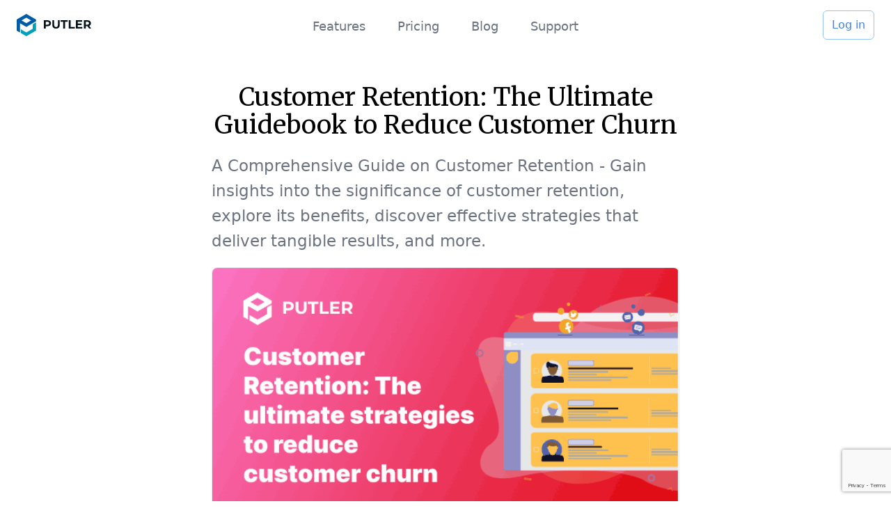

--- FILE ---
content_type: text/html; charset=utf-8
request_url: https://www.putler.com/customer-retention/
body_size: 20894
content:
<!doctype html>
<html lang="en-US" prefix="og: https://ogp.me/ns#">
<head>
<meta charset="UTF-8">
<meta name="viewport" content="width=device-width, initial-scale=1, maximum-scale=1.0, user-scalable=no">
<link rel="profile" href="https://gmpg.org/xfn/11">
<link rel="pingback" href="https://www.putler.com/xmlrpc.php">

<!-- Search Engine Optimization by Rank Math PRO - https://rankmath.com/ -->
<title>What is Customer Retention? - Benefits, Importance, and more</title><link rel="preload" as="style" href="https://fonts.googleapis.com/css2?family=Merriweather%3Aital%2Cwght%400%2C300%3B0%2C400%3B1%2C300%3B1%2C400&#038;ver=2.6.0&#038;display=swap" /><link rel="stylesheet" href="https://fonts.googleapis.com/css2?family=Merriweather%3Aital%2Cwght%400%2C300%3B0%2C400%3B1%2C300%3B1%2C400&#038;ver=2.6.0&#038;display=swap" media="print" onload="this.media='all'" /><noscript><link rel="stylesheet" href="https://fonts.googleapis.com/css2?family=Merriweather%3Aital%2Cwght%400%2C300%3B0%2C400%3B1%2C300%3B1%2C400&#038;ver=2.6.0&#038;display=swap" /></noscript>
<meta name="description" content="Customer retention 101 - understand what is customer retention, benefits and its importance, proven strategies that work and lot more."/>
<meta name="robots" content="follow, index, max-snippet:-1, max-video-preview:-1, max-image-preview:large"/>
<link rel="canonical" href="https://www.putler.com/customer-retention/" />
<meta property="og:locale" content="en_US" />
<meta property="og:type" content="article" />
<meta property="og:title" content="What is Customer Retention? - Benefits, Importance, and more" />
<meta property="og:description" content="Customer retention 101 - understand what is customer retention, benefits and its importance, proven strategies that work and lot more." />
<meta property="og:url" content="https://www.putler.com/customer-retention/" />
<meta property="og:site_name" content="Putler" />
<meta property="article:section" content="General" />
<meta property="og:updated_time" content="2024-08-30T17:20:45+05:30" />
<meta property="og:image" content="https://www.putler.com/wp-content/uploads/2020/12/customer-retention.png" />
<meta property="og:image:secure_url" content="https://www.putler.com/wp-content/uploads/2020/12/customer-retention.png" />
<meta property="og:image:width" content="601" />
<meta property="og:image:height" content="315" />
<meta property="og:image:alt" content="customer retention" />
<meta property="og:image:type" content="image/png" />
<meta property="article:published_time" content="2024-03-11T14:35:07+05:30" />
<meta property="article:modified_time" content="2024-08-30T17:20:45+05:30" />
<meta name="twitter:card" content="summary_large_image" />
<meta name="twitter:title" content="What is Customer Retention? - Benefits, Importance, and more" />
<meta name="twitter:description" content="Customer retention 101 - understand what is customer retention, benefits and its importance, proven strategies that work and lot more." />
<meta name="twitter:image" content="https://www.putler.com/wp-content/uploads/2020/12/customer-retention.png" />
<meta name="twitter:label1" content="Written by" />
<meta name="twitter:data1" content="Andrea" />
<meta name="twitter:label2" content="Time to read" />
<meta name="twitter:data2" content="7 minutes" />
<script type="application/ld+json" class="rank-math-schema-pro">{"@context":"https://schema.org","@graph":[{"@type":"Organization","@id":"https://www.putler.com/#organization","name":"Putler","url":"https://www.putler.com","logo":{"@type":"ImageObject","@id":"https://www.putler.com/#logo","url":"https://www.putler.com/wp-content/uploads/2017/08/putler-logo-analytics-ecommerce.png","contentUrl":"https://www.putler.com/wp-content/uploads/2017/08/putler-logo-analytics-ecommerce.png","caption":"Putler","inLanguage":"en-US","width":"130","height":"23"},"description":"Putler is a multichannel analytics tool that provides a single source of truth for your business - clean, unified and instantly insightful. Track sales, subscriptions, customers, and growth metrics across platforms without the mess of native dashboards.","legalName":"Putler"},{"@type":"WebSite","@id":"https://www.putler.com/#website","url":"https://www.putler.com","name":"Putler","publisher":{"@id":"https://www.putler.com/#organization"},"inLanguage":"en-US"},{"@type":"ImageObject","@id":"https://www.putler.com/wp-content/uploads/2020/12/customer-retention.png","url":"https://www.putler.com/wp-content/uploads/2020/12/customer-retention.png","width":"601","height":"315","caption":"customer retention","inLanguage":"en-US"},{"@type":"WebPage","@id":"https://www.putler.com/customer-retention/#webpage","url":"https://www.putler.com/customer-retention/","name":"What is Customer Retention? - Benefits, Importance, and more","datePublished":"2024-03-11T14:35:07+05:30","dateModified":"2024-08-30T17:20:45+05:30","isPartOf":{"@id":"https://www.putler.com/#website"},"primaryImageOfPage":{"@id":"https://www.putler.com/wp-content/uploads/2020/12/customer-retention.png"},"inLanguage":"en-US"},{"@type":"BlogPosting","headline":"What is Customer Retention? - Benefits, Importance, and more","datePublished":"2024-03-11T14:35:07+05:30","dateModified":"2024-08-30T17:20:45+05:30","author":{"@type":"Person","name":"Magnet Marketing"},"description":"Customer retention 101 - understand what is customer retention, benefits and its importance, proven strategies that work and lot more.","name":"What is Customer Retention? - Benefits, Importance, and more","@id":"https://www.putler.com/customer-retention/#schema-2665255","isPartOf":{"@id":"https://www.putler.com/customer-retention/#webpage"},"publisher":{"@id":"https://www.putler.com/#organization"},"image":{"@id":"https://www.putler.com/wp-content/uploads/2020/12/customer-retention.png"},"inLanguage":"en-US","mainEntityOfPage":{"@id":"https://www.putler.com/customer-retention/#webpage"}}]}</script>
<!-- /Rank Math WordPress SEO plugin -->

<link rel='dns-prefetch' href='//www.putler.com' />
<link rel='dns-prefetch' href='//use.typekit.net' />
<link rel='dns-prefetch' href='//fonts.googleapis.com' />
<link rel='dns-prefetch' href='//ajax.googleapis.com' />
<link rel='dns-prefetch' href='//assets.convertfox.com' />
<link rel='dns-prefetch' href='//static.hotjar.com' />
<link rel='dns-prefetch' href='//insights.hotjar.com' />
<link rel='dns-prefetch' href='//script.hotjar.com' />
<link rel='dns-prefetch' href='//vars.hotjar.com' />
<link rel='dns-prefetch' href='//track.convertfox.com' />
<link rel='dns-prefetch' href='//cdn.heapanalytics.com' />
<link rel='dns-prefetch' href='//heapanalytics.com' />
<link rel='dns-prefetch' href='//staticxx.facebook.com' />
<link rel='dns-prefetch' href='//platform.twitter.com' />
<link rel='dns-prefetch' href='//connect.facebook.net' />
<link rel='dns-prefetch' href='//www.google-analytics.com' />
<link rel='dns-prefetch' href='//cdnjs.cloudflare.com' />
<link rel='dns-prefetch' href='//d3sjgucddk68ji.cloudfront.net' />
<link rel='dns-prefetch' href='//d1v3uce98qr32f.cloudfront.net' />
<link href='https://fonts.gstatic.com' crossorigin rel='preconnect' />
<link rel="alternate" type="application/rss+xml" title="Putler &raquo; Feed" href="https://www.putler.com/feed/" />
<link rel="alternate" type="application/rss+xml" title="Putler &raquo; Comments Feed" href="https://www.putler.com/comments/feed/" />
<link rel="alternate" type="application/rss+xml" title="Putler &raquo; Customer Retention: The Ultimate Guidebook to Reduce Customer ChurnA Comprehensive Guide on Customer Retention - Gain insights into the significance of customer retention, explore its benefits, discover effective strategies that deliver tangible results, and more.Last updated on August 30, 2024 Comments Feed" href="https://www.putler.com/customer-retention/feed/" />
<script type="text/javascript">
window._wpemojiSettings = {"baseUrl":"https:\/\/s.w.org\/images\/core\/emoji\/14.0.0\/72x72\/","ext":".png","svgUrl":"https:\/\/s.w.org\/images\/core\/emoji\/14.0.0\/svg\/","svgExt":".svg","source":{"concatemoji":"https:\/\/www.putler.com\/wp-includes\/js\/wp-emoji-release.min.js?ver=6.3.7"}};
/*! This file is auto-generated */
!function(i,n){var o,s,e;function c(e){try{var t={supportTests:e,timestamp:(new Date).valueOf()};sessionStorage.setItem(o,JSON.stringify(t))}catch(e){}}function p(e,t,n){e.clearRect(0,0,e.canvas.width,e.canvas.height),e.fillText(t,0,0);var t=new Uint32Array(e.getImageData(0,0,e.canvas.width,e.canvas.height).data),r=(e.clearRect(0,0,e.canvas.width,e.canvas.height),e.fillText(n,0,0),new Uint32Array(e.getImageData(0,0,e.canvas.width,e.canvas.height).data));return t.every(function(e,t){return e===r[t]})}function u(e,t,n){switch(t){case"flag":return n(e,"\ud83c\udff3\ufe0f\u200d\u26a7\ufe0f","\ud83c\udff3\ufe0f\u200b\u26a7\ufe0f")?!1:!n(e,"\ud83c\uddfa\ud83c\uddf3","\ud83c\uddfa\u200b\ud83c\uddf3")&&!n(e,"\ud83c\udff4\udb40\udc67\udb40\udc62\udb40\udc65\udb40\udc6e\udb40\udc67\udb40\udc7f","\ud83c\udff4\u200b\udb40\udc67\u200b\udb40\udc62\u200b\udb40\udc65\u200b\udb40\udc6e\u200b\udb40\udc67\u200b\udb40\udc7f");case"emoji":return!n(e,"\ud83e\udef1\ud83c\udffb\u200d\ud83e\udef2\ud83c\udfff","\ud83e\udef1\ud83c\udffb\u200b\ud83e\udef2\ud83c\udfff")}return!1}function f(e,t,n){var r="undefined"!=typeof WorkerGlobalScope&&self instanceof WorkerGlobalScope?new OffscreenCanvas(300,150):i.createElement("canvas"),a=r.getContext("2d",{willReadFrequently:!0}),o=(a.textBaseline="top",a.font="600 32px Arial",{});return e.forEach(function(e){o[e]=t(a,e,n)}),o}function t(e){var t=i.createElement("script");t.src=e,t.defer=!0,i.head.appendChild(t)}"undefined"!=typeof Promise&&(o="wpEmojiSettingsSupports",s=["flag","emoji"],n.supports={everything:!0,everythingExceptFlag:!0},e=new Promise(function(e){i.addEventListener("DOMContentLoaded",e,{once:!0})}),new Promise(function(t){var n=function(){try{var e=JSON.parse(sessionStorage.getItem(o));if("object"==typeof e&&"number"==typeof e.timestamp&&(new Date).valueOf()<e.timestamp+604800&&"object"==typeof e.supportTests)return e.supportTests}catch(e){}return null}();if(!n){if("undefined"!=typeof Worker&&"undefined"!=typeof OffscreenCanvas&&"undefined"!=typeof URL&&URL.createObjectURL&&"undefined"!=typeof Blob)try{var e="postMessage("+f.toString()+"("+[JSON.stringify(s),u.toString(),p.toString()].join(",")+"));",r=new Blob([e],{type:"text/javascript"}),a=new Worker(URL.createObjectURL(r),{name:"wpTestEmojiSupports"});return void(a.onmessage=function(e){c(n=e.data),a.terminate(),t(n)})}catch(e){}c(n=f(s,u,p))}t(n)}).then(function(e){for(var t in e)n.supports[t]=e[t],n.supports.everything=n.supports.everything&&n.supports[t],"flag"!==t&&(n.supports.everythingExceptFlag=n.supports.everythingExceptFlag&&n.supports[t]);n.supports.everythingExceptFlag=n.supports.everythingExceptFlag&&!n.supports.flag,n.DOMReady=!1,n.readyCallback=function(){n.DOMReady=!0}}).then(function(){return e}).then(function(){var e;n.supports.everything||(n.readyCallback(),(e=n.source||{}).concatemoji?t(e.concatemoji):e.wpemoji&&e.twemoji&&(t(e.twemoji),t(e.wpemoji)))}))}((window,document),window._wpemojiSettings);
</script>
<style type="text/css">
img.wp-smiley,
img.emoji {
	display: inline !important;
	border: none !important;
	box-shadow: none !important;
	height: 1em !important;
	width: 1em !important;
	margin: 0 0.07em !important;
	vertical-align: -0.1em !important;
	background: none !important;
	padding: 0 !important;
}
</style>
						<style type="text/css">
						.site-content {
							outline: 0;
						}
					</style>
											<style type="text/css">
							:root {
								--brand-color-1: 0, 92, 167;
								--brand-color-2: 55, 48, 163;
								--brand-color-3: 6, 148, 162;
							}
						</style>
						
<link rel='stylesheet' id='minimal-blog-css-css' href='https://www.putler.com/wp-content/themes/storeapps/assets/css/blog/minimal.css?ver=2.6.0' type='text/css' media='all' />
<link data-minify="1" rel='stylesheet' id='contact-form-7-css' href='https://www.putler.com/wp-content/cache/min/1/wp-content/plugins/contact-form-7/includes/css/styles.css?ver=1768288579' type='text/css' media='all' />
					<style type="text/css">
						.site-content {
							outline: 0;
						}
					</style>
											<style type="text/css">
							:root {
								--brand-color-1: 0, 92, 167;
								--brand-color-2: 55, 48, 163;
								--brand-color-3: 6, 148, 162;
							}
						</style>
						<script type='text/javascript' src='https://www.putler.com/wp-includes/js/jquery/jquery.min.js?ver=3.7.0' id='jquery-core-js'></script>
<script type='text/javascript' src='https://www.putler.com/wp-includes/js/jquery/jquery-migrate.min.js?ver=3.4.1' id='jquery-migrate-js'></script>
<script data-minify="1" type='text/javascript' src='https://www.putler.com/wp-content/cache/min/1/wp-content/themes/storeapps/assets/js/storechild.js?ver=1768288579' id='storechild-js'></script>
<script data-minify="1" type='text/javascript' src='https://www.putler.com/wp-content/cache/min/1/wp-content/themes/storeapps/assets/js/blog/minimal.js?ver=1768288589' id='minimal-blog-js-js'></script>
<script data-minify="1" type='text/javascript' src='https://www.putler.com/wp-content/cache/min/1/wp-content/themes/storeapps/assets/js/blog/luckywp-toc.js?ver=1768288589' id='minimal-toc-js-js'></script>
		<script>
			window.wc_ga_pro = {};

			window.wc_ga_pro.ajax_url = 'https://www.putler.com/wp-admin/admin-ajax.php';

			window.wc_ga_pro.available_gateways = {"stripe":"Credit Card","paypal":"PayPal"};

			// interpolate json by replacing placeholders with variables (only used by UA tracking)
			window.wc_ga_pro.interpolate_json = function( object, variables ) {

				if ( ! variables ) {
					return object;
				}

				let j = JSON.stringify( object );

				for ( let k in variables ) {
					j = j.split( '{$' + k + '}' ).join( variables[ k ] );
				}

				return JSON.parse( j );
			};

			// return the title for a payment gateway
			window.wc_ga_pro.get_payment_method_title = function( payment_method ) {
				return window.wc_ga_pro.available_gateways[ payment_method ] || payment_method;
			};

			// check if an email is valid
			window.wc_ga_pro.is_valid_email = function( email ) {
				return /[^\s@]+@[^\s@]+\.[^\s@]+/.test( email );
			};
		</script>
				<!-- Google tag (gtag.js) -->
		<script async src='https://www.googletagmanager.com/gtag/js?id=G-MGHLNPG89J&#038;l=dataLayer'></script>
		<script >

			window.dataLayer = window.dataLayer || [];

			function gtag() {
				dataLayer.push(arguments);
			}

			gtag('js', new Date());

			gtag('config', 'G-MGHLNPG89J', {"cookie_domain":"auto","optimize_id":"GTM-N9SFTDM"});

			gtag('consent', 'default', {"analytics_storage":"denied","ad_storage":"denied","ad_user_data":"denied","ad_personalization":"denied","region":["AT","BE","BG","HR","CY","CZ","DK","EE","FI","FR","DE","GR","HU","IS","IE","IT","LV","LI","LT","LU","MT","NL","NO","PL","PT","RO","SK","SI","ES","SE","GB","CH"]});(function($) {
	$(function () {

		const consentMap = {
			statistics: [ 'analytics_storage' ],
			marketing: [ 'ad_storage', 'ad_user_data', 'ad_personalization' ]
		};

		// eslint-disable-next-line camelcase -- `wp_has_consent` is defined by the WP Consent API plugin.
		if ( typeof window.wp_has_consent === 'function' ) {
			console.log('has consent');

			// eslint-disable-next-line camelcase -- `wp_consent_type` is defined by the WP Consent API plugin.
			if ( window.wp_consent_type === undefined ) {
				window.wp_consent_type = 'optin';
			}

			const consentState = {};

			for ( const [ category, types ] of Object.entries( consentMap ) ) {
				// eslint-disable-next-line camelcase, no-undef -- `consent_api_get_cookie`, `constent_api` is defined by the WP Consent API plugin.
				if ( consent_api_get_cookie( window.consent_api.cookie_prefix + '_' + category ) !== '' ) {
					// eslint-disable-next-line camelcase, no-undef -- `wp_has_consent` is defined by the WP Consent API plugin.
					const hasConsent = wp_has_consent( category ) ? 'granted' : 'denied';

					types.forEach( ( type ) => {
						consentState[ type ] = hasConsent;
					} );
				}
			}

			if ( Object.keys( consentState ).length > 0 ) {
				gtag( 'consent', 'update', consentState );
			}
		}

		document.addEventListener( 'wp_listen_for_consent_change', ( event ) => {
			const consentUpdate = {};
			const types = consentMap[ Object.keys( event.detail )[ 0 ] ];
			const state = Object.values( event.detail )[ 0 ] === 'allow' ? 'granted' : 'denied';

			if ( types === undefined ) {
				return
			}

			types.forEach( ( type ) => {
				consentUpdate[ type ] = state;
			} );

			if ( Object.keys( consentUpdate ).length > 0 ) {
				gtag( 'consent', 'update', consentUpdate );
			}
		} );
	});
})(jQuery);
			
			(function() {

				const event = document.createEvent('Event');

				event.initEvent( 'wc_google_analytics_pro_gtag_loaded', true, true );

				document.dispatchEvent( event );
			})();
		</script>
		<link rel="https://api.w.org/" href="https://www.putler.com/wp-json/" /><link rel="alternate" type="application/json" href="https://www.putler.com/wp-json/wp/v2/posts/125656" /><link rel="EditURI" type="application/rsd+xml" title="RSD" href="https://www.putler.com/xmlrpc.php?rsd" />
<meta name="generator" content="WordPress 6.3.7" />
<link rel='shortlink' href='https://www.putler.com/?p=125656' />
<link rel="alternate" type="application/json+oembed" href="https://www.putler.com/wp-json/oembed/1.0/embed?url=https%3A%2F%2Fwww.putler.com%2Fcustomer-retention%2F" />
<link rel="alternate" type="text/xml+oembed" href="https://www.putler.com/wp-json/oembed/1.0/embed?url=https%3A%2F%2Fwww.putler.com%2Fcustomer-retention%2F&#038;format=xml" />

<!-- Google Tag Manager -->
<script>(function(w,d,s,l,i){w[l]=w[l]||[];w[l].push({'gtm.start':
new Date().getTime(),event:'gtm.js'});var f=d.getElementsByTagName(s)[0],
j=d.createElement(s),dl=l!='dataLayer'?'&l='+l:'';j.async=true;j.src=
'https://www.googletagmanager.com/gtm.js?id='+i+dl;f.parentNode.insertBefore(j,f);
})(window,document,'script','dataLayer','GTM-K9L5WVF');</script>
<!-- End Google Tag Manager -->






<meta name='uap-token' content='a6dae00708'><!-- start Gist JS code -->
<script>
	var DELAY_GIST_IN_SECONDS = 8; // replace 5 with the time in seconds you want the Gist tracking code to be delayed
	setTimeout(function() {
		(function(d,h,w){var gist=w.gist=w.gist||[];gist.methods=['trackPageView','identify','track','setAppId'];gist.factory=function(t){return function(){var e=Array.prototype.slice.call(arguments);e.unshift(t);gist.push(e);return gist;}};for(var i=0;i<gist.methods.length;i++){var c=gist.methods[i];gist[c]=gist.factory(c)}s=d.createElement('script'),s.src="https://widget.getgist.com",s.async=!0,e=d.getElementsByTagName(h)[0],e.appendChild(s),s.addEventListener('load',function(e){},!1),gist.setAppId("dyzhm4zl"),gist.trackPageView()})(document,'head',window);
	}, DELAY_GIST_IN_SECONDS * 1000);
</script>
<!-- end Gist JS code -->


	<noscript><style>.woocommerce-product-gallery{ opacity: 1 !important; }</style></noscript>
	<link rel="icon" href="https://www.putler.com/wp-content/uploads/2020/11/cropped-putler-favicon-512px-32x32.png" sizes="32x32" />
<link rel="icon" href="https://www.putler.com/wp-content/uploads/2020/11/cropped-putler-favicon-512px-192x192.png" sizes="192x192" />
<link rel="apple-touch-icon" href="https://www.putler.com/wp-content/uploads/2020/11/cropped-putler-favicon-512px-180x180.png" />
<meta name="msapplication-TileImage" content="https://www.putler.com/wp-content/uploads/2020/11/cropped-putler-favicon-512px-270x270.png" />
<noscript><style id="rocket-lazyload-nojs-css">.rll-youtube-player, [data-lazy-src]{display:none !important;}</style></noscript></head>

<body data-rsssl=1 class="post-template post-template-minimal-post post-template-minimal-post-php single single-post postid-125656 single-format-standard wp-custom-logo theme-storefront woocommerce-no-js blog group-blog storefront-full-width-content right-sidebar woocommerce-active">


<div id="page" class="hfeed site">
					<header id="masthead" class="site-header relative" role="banner" style="">
					<div class="max-w-screen-xl px-4 py-4 mx-auto sm:px-6">
          <nav
            class="relative flex items-center justify-between sm:h-10 md:justify-center"
          >
            <div
              class="flex items-center flex-1 md:absolute md:inset-y-0 md:left-0"
            >
              <div class="flex items-center justify-between w-full md:w-auto">
                <a href="/">
                  <img
                    class="w-auto h-6 text-blue-600 sm:h-8"
                    src="data:image/svg+xml,%3Csvg%20xmlns='http://www.w3.org/2000/svg'%20viewBox='0%200%200%200'%3E%3C/svg%3E"
                    alt="Putler - ecommerce analytics software"
                  data-lazy-src="https://www.putler.com/wp-content/uploads/2020/09/putler-logo.svg" /><noscript><img
                    class="w-auto h-6 text-blue-600 sm:h-8"
                    src="https://www.putler.com/wp-content/uploads/2020/09/putler-logo.svg"
                    alt="Putler - ecommerce analytics software"
                  /></noscript>
                </a>
                <div class="flex items-center -mr-2 md:hidden">
                  <button
                    type="button"
                    onclick="return toggleElem('mobileMenu');"
                    class="inline-flex items-center justify-center p-2 text-gray-400 transition duration-150 ease-in-out rounded-md hover:text-gray-500 hover:bg-gray-100 focus:outline-none focus:bg-gray-100 focus:text-gray-500"
                  >
                    <svg
                      class="w-6 h-6"
                      stroke="currentColor"
                      fill="none"
                      viewBox="0 0 24 24"
                    >
                      <path
                        stroke-linecap="round"
                        stroke-linejoin="round"
                        stroke-width="2"
                        d="M4 6h16M4 12h16M4 18h16"
                      ></path>
                    </svg>
                  </button>
                </div>
              </div>
            </div>
            <div
              class="flex items-center hidden mt-1 ml-5 space-x-5 text-base font-medium text-gray-500 transition duration-150 ease-in-out md:block lg:text-lg sm:ml-10 sm:text-lg hover:text-blue-700 focus:outline-none focus:text-blue-500 md:space-x-10 md:ml-0"
            >
              <a href="/features" class="hover:underline">Features</a>
              <a href="/pricing" class="hover:underline">Pricing</a>
              <a href="/blog/" class="hover:underline">Blog</a>
              <a href="/contact-us/" class="hover:underline">Support</a>
            </div>
            <div
              class="hidden md:absolute md:flex md:items-center md:justify-end md:inset-y-0 md:right-0"
            >
              <span class="inline-flex rounded-md hover:shadow">
                <a
                  href="https://web.putler.com/"
                  class="inline-flex items-center px-3 py-2 text-sm font-medium leading-4 text-blue-500 transition duration-150 ease-in-out border border-blue-300 rounded-md lg:text-base hover:text-blue-700 focus:outline-none focus:border-blue-600 focus:shadow-outline-blue active:text-blue-500 active:bg-blue-50"
                  >Log in</a
                >
              </span>
            </div>
          </nav>
        </div>
        <div
          id="mobileMenu"
          class="absolute inset-x-0 top-0 z-10 invisible p-2 transition origin-top-right transform md:invisible"
        >
          <div class="rounded-lg shadow-md">
            <div class="overflow-hidden bg-white rounded-lg shadow-xs">
              <div class="flex items-center justify-between px-5 pt-4">
                <div>
                  <a href="/">
                    <img
                      class="w-auto h-6 text-blue-600 md:h-7"
                      src="data:image/svg+xml,%3Csvg%20xmlns='http://www.w3.org/2000/svg'%20viewBox='0%200%200%200'%3E%3C/svg%3E"
                      alt="Putler - ecommerce analytics software"
                    data-lazy-src="https://www.putler.com/wp-content/uploads/2020/09/putler-logo.svg" /><noscript><img
                      class="w-auto h-6 text-blue-600 md:h-7"
                      src="https://www.putler.com/wp-content/uploads/2020/09/putler-logo.svg"
                      alt="Putler - ecommerce analytics software"
                    /></noscript>
                  </a>
                </div>
                <div class="-mr-2">
                  <button
                    type="button"
                    onclick="return toggleElem('mobileMenu');"
                    class="inline-flex items-center justify-center p-2 text-gray-400 transition duration-150 ease-in-out rounded-md hover:text-gray-500 hover:bg-gray-100 focus:outline-none focus:bg-gray-100 focus:text-gray-500"
                  >
                    <svg
                      class="w-6 h-6"
                      stroke="currentColor"
                      fill="none"
                      viewBox="0 0 24 24"
                    >
                      <path
                        stroke-linecap="round"
                        stroke-linejoin="round"
                        stroke-width="2"
                        d="M6 18L18 6M6 6l12 12"
                      ></path>
                    </svg>
                  </button>
                </div>
              </div>
              <div class="px-2 pt-2 pb-3">
                <a
                  href="/features/"
                  class="block px-3 py-2 text-base font-medium text-gray-500 transition duration-150 ease-in-out rounded-md hover:text-gray-900 hover:bg-gray-50 focus:outline-none focus:text-gray-900 focus:bg-gray-50"
                  >Features</a
                >
                <a
                  href="/pricing/"
                  class="block px-3 py-2 mt-1 text-base font-medium text-gray-500 transition duration-150 ease-in-out rounded-md hover:text-gray-900 hover:bg-gray-50 focus:outline-none focus:text-gray-900 focus:bg-gray-50"
                  >Pricing</a
                >
                <a
                  href="/blog/"
                  class="block px-3 py-2 mt-1 text-base font-medium text-gray-500 transition duration-150 ease-in-out rounded-md hover:text-gray-900 hover:bg-gray-50 focus:outline-none focus:text-gray-900 focus:bg-gray-50"
                  >Blog</a
                >
                <a
                  href="/contact-us/"
                  class="block px-3 py-2 mt-1 text-base font-medium text-gray-500 transition duration-150 ease-in-out rounded-md hover:text-gray-900 hover:bg-gray-50 focus:outline-none focus:text-gray-900 focus:bg-gray-50"
                  >Support</a
                >
              </div>
              <div>
                <a
                  href="https://web.putler.com/"
                  class="block w-full px-5 py-3 font-medium text-center text-blue-600 transition duration-150 ease-in-out bg-gray-50 hover:bg-gray-100 hover:text-blue-500 focus:outline-none focus:bg-gray-100 focus:text-blue-700"
                  >Log in</a
                >
              </div>
            </div>
          </div>
        </div>				</header><!-- #masthead -->
				
	<div id="content" class="site-content" tabindex="-1">
		<div class="col-full">

		<div class="woocommerce"></div>
	<div id="primary" class="content-area">
		<main id="main" class="site-main" role="main">

		
<div id="post-125656" class="post-125656 post type-post status-publish format-standard has-post-thumbnail hentry category-general">

			<header class="entry-header">
		<span class="posted-on">Posted on <a href="https://www.putler.com/customer-retention/" rel="bookmark"><time class="entry-date published" datetime="2024-03-11T14:35:07+05:30">March 11, 2024</time> <time class="updated" datetime="2024-08-30T17:20:45+05:30">August 30, 2024</time></a></span><h1 class="entry-title">Customer Retention: The Ultimate Guidebook to Reduce Customer Churn</h1><p class="intro">A Comprehensive Guide on Customer Retention - Gain insights into the significance of customer retention, explore its benefits, discover effective strategies that deliver tangible results, and more.</p><figure class="alignnone"><img class="size-full" src="data:image/svg+xml,%3Csvg%20xmlns='http://www.w3.org/2000/svg'%20viewBox='0%200%200%200'%3E%3C/svg%3E" alt="customer retention" data-lazy-src="https://www.putler.com/wp-content/uploads/2020/12/customer-retention.png"><noscript><img class="size-full" src="https://www.putler.com/wp-content/uploads/2020/12/customer-retention.png" alt="customer retention"></noscript></figure><p class="last-updated">Last updated on August 30, 2024</p></h1>		</header><!-- .entry-header -->
				<div class="entry-content">
		<div class="ig_inline_container ig_the_content ig_before"></div><p>The best customers are the ones who keep coming back to you for more. </p>
<p>They choose you over competitors and help boost your earnings. </p>
<p>And this makes it clear why customer retention plays a significant role in business success.</p>
<p>Don’t you want to build meaningful, long-term, and revenue-generating relationships with your customers? </p>
<p>A study by <a href="https://hbr.org/2014/10/the-value-of-keeping-the-right-customers" target="_blank" rel="noopener">Harvard Business Review</a> found acquiring a new customer costs anywhere between 5 to 25 times more than retaining an existing one.</p>
<p>Your business may be small or large, but consumer retention strategies are equally critical for both.</p>
<p>And, applying these retention strategies will take your business a long way.</p>
<div class="lwptoc lwptoc-autoWidth lwptoc-baseItems lwptoc-light lwptoc-notInherit" data-smooth-scroll="1" data-smooth-scroll-offset="24"><div class="lwptoc_i">    <div class="lwptoc_header">
        <b class="lwptoc_title">Customer Retention</b>                    <span class="lwptoc_toggle">
                <a href="#" class="lwptoc_toggle_label" data-label="show">hide</a>
            </span>
            </div>
<div class="lwptoc_items lwptoc_items-visible">
    <div class="lwptoc_itemWrap"><div class="lwptoc_item">    <a href="#What_is_customer_retention">
                    <span class="lwptoc_item_number">1.</span>
                <span class="lwptoc_item_label">What is customer retention?</span>
    </a>
    </div><div class="lwptoc_item">    <a href="#What_are_the_benefits_of_customer_retention">
                    <span class="lwptoc_item_number">2.</span>
                <span class="lwptoc_item_label">What are the benefits of customer retention?</span>
    </a>
    </div><div class="lwptoc_item">    <a href="#How_to_calculate_customer_retention_rate">
                    <span class="lwptoc_item_number">3.</span>
                <span class="lwptoc_item_label">How to calculate customer retention rate?</span>
    </a>
    <div class="lwptoc_itemWrap"><div class="lwptoc_item">    <a href="#Customer_retention_rate_formula">
                    <span class="lwptoc_item_number">3.1.</span>
                <span class="lwptoc_item_label">Customer retention rate formula</span>
    </a>
    </div><div class="lwptoc_item">    <a href="#Steps_to_calculate">
                    <span class="lwptoc_item_number">3.2.</span>
                <span class="lwptoc_item_label">Steps to calculate</span>
    </a>
    </div></div></div><div class="lwptoc_item">    <a href="#How_can_businesses_retain_customers">
                    <span class="lwptoc_item_number">4.</span>
                <span class="lwptoc_item_label">How can businesses retain customers?</span>
    </a>
    </div><div class="lwptoc_item">    <a href="#Why_should_businesses_focus_on_customer_retention">
                    <span class="lwptoc_item_number">5.</span>
                <span class="lwptoc_item_label">Why should businesses focus on customer retention?</span>
    </a>
    </div><div class="lwptoc_item">    <a href="#Over_to_you">
                    <span class="lwptoc_item_number">6.</span>
                <span class="lwptoc_item_label">Over to you!</span>
    </a>
    </div><div class="lwptoc_item">    <a href="#Customer_retention_FAQ">
                    <span class="lwptoc_item_number">7.</span>
                <span class="lwptoc_item_label">Customer retention FAQ</span>
    </a>
    </div></div></div>
</div></div>
<h2><span id="What_is_customer_retention">What is customer retention?</span></h2>
<p>“<a href="https://www.inc.com/encyclopedia/customer-retention.html" target="_blank" rel="noopener">Customer retention</a> is a simple concept—happy customers who feel important and are regularly communicated with, in the right way, will keep coming back.”</p>
<p>Strategically, the main focus is to keep the customers coming back and purchasing your products repeatedly. </p>
<p>In simpler terms, retain your customers so that they stick to your product or company and do not choose other competitors in the market.</p>
<h2><span id="What_are_the_benefits_of_customer_retention">What are the benefits of customer retention?</span></h2>
<p>Even though customer acquisition or customer satisfaction stands essential for the long-term success of any company or product, retaining customers does play the key role. </p>
<p>But why is retaining customers so important, and what’s all the hype about, you may ask? </p>
<p>To start with, an <a href="https://www.invespcro.com/blog/customer-acquisition-retention/" target="_blank" rel="noopener">Invesp</a> study shows that the success rate of selling to an existing customer is 60%-70% more than acquiring a new customer. </p>
<p>Now, let’s put all doubts to rest with the benefits –</p>
<ul>
<li><strong>Increase in repurchasing behavior:</strong></li>
<p>Repurchasing and customer retention have a direct, positive relationship.  </p>
<p>In today’s digital landscape, an effective way to enhance this relationship is through active social media engagement on platforms like Facebook, Instagram and <a href="https://www.socialboosting.com/blog/tiktok/10-proven-strategies-for-increasing-tiktok-engagement" target="_blank" rel="noopener">Tiktok</a>. </p>
<p>Buyer retention leads to repurchasing leads to increased turnover as customers will keep returning. Hence, a positive relationship will have a tremendous impact on business.</p>
<li><strong>Declined price sensitiveness:</strong></li>
<p>Retained customers are loyal to the company or product. </p>
<p>To them, the company/product meets their demands. </p>
<p>That’s why they find it challenging to give up with a minor increase in price because the customer benefits they get outweigh the change. </p>
<p>It makes them more likely to accept a price rise. </p>
<li><strong>Positive word of mouth: </strong></li>
<p>Satisfied and loyal customers advertise your product for you by positive word of mouth. </p>
<p>Word of mouth is considered a powerful marketing tool even in the modern business age. Prospective customers are more likely to believe a fellow customer’s recommendation over a brand’s self-advertising. </p>
<p>Without much effort and money, it turns out to be an economically beneficial method with better results.
</p></ul>
<p>These are just some of the various benefits that customer retention provides. </p>
<p>Other advantages include decreased costs for acquiring new customers, strengthening the unique selling proposition(USP), getting qualitative feedback, and more.</p>
<h2><span id="How_to_calculate_customer_retention_rate">How to calculate customer retention rate?</span></h2>
<p>Measuring customer retention rate is crucial for understanding the effectiveness of your retention efforts.</p>
<p>It helps you gauge the pulse of your business, assess the health of customer relationships, and harness the power of loyal customers.</p>
<p>This simple yet insightful metric also helps determine how well you have retained customers over time.</p>
<p>Let’s dive into how you can crunch the numbers.</p>
<h3><span id="Customer_retention_rate_formula">Customer retention rate formula</span></h3>
<p><mark>Customer Retention Rate = {(Number of Customers at End of Period – Number of Customers Acquired During Period) / Number of Customers at Start of Period} x 100</mark></p>
<h3><span id="Steps_to_calculate">Steps to calculate </span></h3>
<ol>
<li><strong>Choose your time frame:</strong> Decide whether you’re looking at monthly, quarterly, or annual figures. This sets the scope for your analysis.</li>
<li><strong>Count your customers at the start:</strong> Tally up the total number of customers you had when you kicked off the chosen time period. Every loyal patron counts!</li>
<li><strong>Track new arrivals:</strong> Keep tabs on the number of newcomers who joined your ranks during the specified period. These are the fresh faces adding to your customer base.</li>
<li><strong>See where you stand at the end:</strong> Take a headcount of your customers at the end of the period. This includes your faithful regulars and the newcomers you’ve welcomed.</li>
<li><strong>Apply the formula:</strong> Plug the numbers from steps 2, 3, and 4 into the customer retention rate formula.</li>
<li><strong>Crunch the numbers:</strong> Calculate the percentage to unveil your customer retention rate.</li>
</ol>
<aside class="notify success"><strong>Example:</strong> 
<p>Let’s say, at the start of the quarter, you had 500 loyal customers. </p>
<p>Throughout the quarter, you welcomed 100 newcomers into your community.</p>
<p>As the quarter ended, your tally stood at 550 customers strong.</p>
<p>In this case, </p>
<p>Customer Retention Rate = {(550 – 100) / 500} x 100 = (450 – 500) x 100 = 90%</p>
<p>Hence, your retention rate for the quarter stands at a sturdy 90%.<br>
</p></aside>
<p>By regularly calculating and monitoring your buyer retention rate, you’re not just crunching numbers—you’re gauging the effectiveness of your retention strategies and identifying opportunities for improvement.</p>
<h2><span id="How_can_businesses_retain_customers">How can businesses retain customers?</span></h2>
<p>Now that you know much about retaining customers and its benefits, let’s talk strategy.</p>
<p>Customer retention strategies are the plans you make to retain the customers you’ve acquired. </p>
<p>It includes developing programs to increase customer loyalty and decrease turnover.</p>
<aside class="notify success"><b>One of the best customer retention examples would be the Starbucks rewards program. </b>
<p>Starbucks engages with customers by offering discounts, special access, and exclusive offers through their loyalty card. It’s one of the most appreciated and well-known customer retention strategies and keeps them coming back for more.</p></aside>
<p>We’ve already established that retaining customers is much more important than acquisition. </p>
<p>But the question arises – how can you retain customers?</p>
<h2><span id="Why_should_businesses_focus_on_customer_retention">Why should businesses focus on customer retention?</span></h2>
<p>As mentioned earlier, the success rate of selling to an existing customer is <b>60%-70%</b> higher than acquiring a new customer. </p>
<p>So, it’s quite clear that, <mark>customer retention costs less.</mark> </p>
<p>Additionally, retained customers become brand advocates bringing in more customers. And, these customers tend to stick around owing to the power of word of mouth.</p>
<p>But it’s not just about the profit. </p>
<p>Customer retention is vital for getting to know customers, resolving their issues, offering them better services, and creating a lifelong bond with your customers. </p>
<p>The long-term result of any customer experience strategy is to develop and grow business value. </p>
<p>And this value is gained through customer acquisition, retention, and growth.</p>
<h2><span id="Over_to_you">Over to you!</span></h2>
<p>A product or company is about providing services or acquiring customers and retaining them by elevating their experience. </p>
<p>Increasing sales and profitability by investing less is key to business growth, and customer retention helps achieve both.</p>
<p>The main goal of customer retention is to create positive relationships with loyal customers and detach from unprofitable and unethical customers. </p>
<p>Try applying the strategies suggested above and see your eCommerce business bloom.</p>
<p>BTW if you have any trusted tricks/ strategies/ tools that have helped you retain customers in your business, feel free to share them with us in the comments.</p>
<h2><span id="Customer_retention_FAQ">Customer retention FAQ</span></h2>
<p><strong>What is high customer retention?</strong><br>
High customer retention refers to a business’s ability to retain a large percentage of its customers over a specific period. Typically, a high customer retention rate indicates that a significant portion of customers continue to purchase from or engage with the business repeatedly.</p>
<p><strong>What is an example of customer retention?</strong><br>
An example of customer retention could be a subscription-based service offering exclusive discounts or rewards to long-term subscribers. By providing ongoing value and incentives, the service encourages customers to remain loyal and continue their subscriptions.</p>
<p><strong>How to retain more customers?</strong><br>
To retain more customers, businesses can focus on providing exceptional customer service, personalized experiences, loyalty programs, proactive communication, and continuous engagement through various channels such as email newsletters, social media, or mobile apps.</p>
<p><strong>What is an acceptable churn rate?</strong><br>
An acceptable churn rate varies depending on the industry, business model, and specific circumstances. Generally, a lower churn rate is preferred, but what is considered acceptable can differ. For subscription-based services, a churn rate below 5% per month is often considered acceptable, but businesses should aim to minimize churn as much as possible.</p>
<p><strong>What metrics should I use to track customer retention?</strong><br>
Key metrics to track customer retention include customer retention rate, churn rate, repeat purchase rate, customer lifetime value (CLV), and net promoter score (NPS). These metrics provide insights into customer satisfaction, loyalty, and the effectiveness of retention strategies.</p>
<aside class="notify cta tall success icon-gift">
<div class="">
<p class="heading">Want to grow your business? Try out Putler</p>
<p>
Take Putler’s 14-days free trial and track and grow your business with ease.<br>
No credit card or coding required.
            </p>
</div>
<div>
            <a href="https://web.putler.com/#!/signup" class="button primary" target="_blank" rel="noopener">Try Putler for FREE</a>
<div></div>
</div>
</aside>
<div class="note" id="resources"><strong>Additional resources</strong>
<ul>
<li>How online business can <a href="https://www.putler.com/customer-lifetime-value/">increase customer lifetime value</a>?</li>
<li>Learn how to use <a href="https://www.crazyegg.com/blog/customer-retention/" target="_blank" rel="noopener">customer retention</a> to your advantage</li>
<li>16 Proven <a href="https://www.helpscout.com/blog/customer-retention-strategies-that-work/" target="_blank" rel="noopener">retention strategies</a></li>
<li>Here’s Why <a href="https://blog.hubspot.com/service/customer-retention" target="_blank" rel="noopener">customer retention</a> is so important?</li>
</ul>
</div>
<div class="ig_inline_container ig_the_content ig_after"></div>		</div><!-- .entry-content -->
				<aside class="entry-meta">
						<div class="author">
				<img alt='' src="data:image/svg+xml,%3Csvg%20xmlns='http://www.w3.org/2000/svg'%20viewBox='0%200%20128%20128'%3E%3C/svg%3E" data-lazy-srcset='https://secure.gravatar.com/avatar/23d234eb38007ada38c3680ab727ad66?s=256&#038;r=g 2x' class='avatar avatar-128 photo' height='128' width='128' decoding='async' data-lazy-src="https://secure.gravatar.com/avatar/23d234eb38007ada38c3680ab727ad66?s=128&#038;r=g"/><noscript><img alt='' src='https://secure.gravatar.com/avatar/23d234eb38007ada38c3680ab727ad66?s=128&#038;r=g' srcset='https://secure.gravatar.com/avatar/23d234eb38007ada38c3680ab727ad66?s=256&#038;r=g 2x' class='avatar avatar-128 photo' height='128' width='128' decoding='async'/></noscript><div class="label">Written by</div><a href="https://www.putler.com/author/andrea-juliaostoreapps-org/" title="Posts by Andrea" rel="author">Andrea</a>			</div>
							<div class="cat-links">
					<div class="label">Posted in</div><a href="https://www.putler.com/category/general/" rel="category tag">General</a>				</div>
			
			
		
							<div class="comments-link">
					<div class="label">Comments</div>					<span class="comments-link"><a href="https://www.putler.com/customer-retention/#respond">Leave a comment</a></span>
				</div>
					</aside>
		
<section id="comments" class="comments-area" aria-label="Post Comments">

		<div id="respond" class="comment-respond">
		<span id="reply-title" class="gamma comment-reply-title">Leave a Reply <small><a rel="nofollow" id="cancel-comment-reply-link" href="/customer-retention/#respond" style="display:none;">Cancel reply</a></small></span><form action="https://www.putler.com/wp-comments-post.php" method="post" id="commentform" class="comment-form" novalidate><p class="comment-notes"><span id="email-notes">Your email address will not be published.</span> <span class="required-field-message">Required fields are marked <span class="required">*</span></span></p><p class="comment-form-comment"><label for="comment">Comment <span class="required">*</span></label> <textarea id="comment" name="comment" cols="45" rows="8" maxlength="65525" required></textarea></p><p class="comment-form-author"><label for="author">Name <span class="required">*</span></label> <input id="author" name="author" type="text" value="" size="30" maxlength="245" autocomplete="name" required /></p>
<p class="comment-form-email"><label for="email">Email <span class="required">*</span></label> <input id="email" name="email" type="email" value="" size="30" maxlength="100" aria-describedby="email-notes" autocomplete="email" required /></p>
<p class="comment-form-cookies-consent"><input id="wp-comment-cookies-consent" name="wp-comment-cookies-consent" type="checkbox" value="yes" /> <label for="wp-comment-cookies-consent">Save my name, and email in this browser for the next time I comment.</label></p>
<p class="form-submit"><input name="submit" type="submit" id="submit" class="submit" value="Post Comment" /> <input type='hidden' name='comment_post_ID' value='125656' id='comment_post_ID' />
<input type='hidden' name='comment_parent' id='comment_parent' value='0' />
</p><p style="display: none;"><input type="hidden" id="akismet_comment_nonce" name="akismet_comment_nonce" value="3b1b7c2d8e" /></p><p style="display: none !important;"><label>&#916;<textarea name="ak_hp_textarea" cols="45" rows="8" maxlength="100"></textarea></label><input type="hidden" id="ak_js_1" name="ak_js" value="31"/><script>document.getElementById( "ak_js_1" ).setAttribute( "value", ( new Date() ).getTime() );</script></p></form>	</div><!-- #respond -->
	<p class="akismet_comment_form_privacy_notice">This site uses Akismet to reduce spam. <a href="https://akismet.com/privacy/" target="_blank" rel="nofollow noopener">Learn how your comment data is processed</a>.</p>
</section><!-- #comments -->
<nav id="post-navigation" class="navigation post-navigation" role="navigation" aria-label="Post Navigation"><span class="screen-reader-text">Post navigation</span><div class="nav-links"><div class="nav-previous"><a href="https://www.putler.com/stripe-alternatives/" rel="prev">Best Stripe Alternatives &#038; Competitors for 2025</a></div><div class="nav-next"><a href="https://www.putler.com/web-analytics-metrics/" rel="next">The Most Important Web Analytics Metrics to Track in 2025</a></div></div></nav>
</div><!-- #post-## -->

		</main><!-- #main -->
	</div><!-- #primary -->


		</div><!-- .col-full -->
	</div><!-- #content -->

	<footer
      id="colophon"
      class="py-4 text-gray-500 border-b-4 border-blue-600 site-footer lg:py-12"
      role="contentinfo"
    >
      <div class="max-w-screen-xl p-6 mx-auto border border-gray-200">
        <div
          class="max-w-screen-xl px-4 mx-auto sm:px-6 lg:grid lg:grid-cols-3 lg:gap-12"
        >
          <div class="space-y-3 text-base lg:col-span-2">
            <h4 class="text-xl font-medium text-gray-700">Looking for help?</h4>
            <p>
              Open
              <a
                href="https://web.putler.com/"
                class="font-medium text-gray-800 hover:text-blue-600"
                >Putler app</a
              >
              to access all your business reports. Login to
              <a
                href="https://www.putler.com/my-account/"
                class="font-medium text-gray-800 hover:text-blue-600"
                >your account</a
              >
              to manage your subscription.
            </p>

            <p>
              Browse our
              <a
                href="https://www.putler.com/docs/"
                class="font-medium text-gray-800 hover:text-blue-600"
                >documentation</a
              >
              or contact
              <a
                href="https://www.putler.com/contact-us/"
                class="font-medium text-gray-800 hover:text-blue-600"
                >support</a
              >
              to get your questions answered.
            </p>

            <p>
              For information on when and why we collect personal data, please
              read our
              <a
                href="https://www.putler.com/privacy-policy/"
                class="font-medium text-gray-800 hover:text-blue-600"
                >privacy policy</a
              >. See our
              <a
                href="https://www.putler.com/terms-and-conditions/"
                class="font-medium text-gray-800 hover:text-blue-600"
                >terms &amp; conditions</a
              >
              for licensing and refund details.
            </p>
<div class="w-full max-w-lg pt-3 lg:max-w-xs">
                <form
                  role="search"
                  method="get"
                  class="flex gap-3"
                  action="https://www.putler.com/"
                >
                  <label for="search" class="sr-only">Search</label>
                  <div class="relative">
                    <div
                      class="absolute inset-y-0 left-0 flex items-center pl-3 pointer-events-none"
                    >
                      <!-- Heroicon name: solid/search -->
                      <svg
                        class="w-5 h-5 text-gray-400"
                        xmlns="http://www.w3.org/2000/svg"
                        viewBox="0 0 20 20"
                        fill="currentColor"
                        aria-hidden="true"
                      >
                        <path
                          fill-rule="evenodd"
                          d="M8 4a4 4 0 100 8 4 4 0 000-8zM2 8a6 6 0 1110.89 3.476l4.817 4.817a1 1 0 01-1.414 1.414l-4.816-4.816A6 6 0 012 8z"
                          clip-rule="evenodd"
                        />
                      </svg>
                    </div>
                    <input
                      id="search"
                      name="s"
                      class="block w-full py-2 pl-10 pr-3 leading-5 placeholder-gray-500 bg-white border border-gray-300 rounded-md focus:outline-none focus:placeholder-gray-400 focus:ring-1 focus:ring-indigo-500 focus:border-indigo-500 sm:text-sm"
                      placeholder="Search …"
                      type="search"
                    />
                  </div>
                  <input
                    type="submit"
                    class="inline-flex items-center px-3 py-2 text-sm font-medium text-gray-900 bg-gray-100 rounded-md cursor-pointer"
                    value="Search"
                  />
                </form>
              </div>
          </div>
          <div class="mt-8 space-y-3 lg:mt-0">
            <h4 class="text-xl font-medium text-gray-700">Putler</h4>
            <ul class="space-y-2 text-lg list-inside">
              <li>
                <a
                  href="https://www.putler.com/features/"
                  class="text-gray-800 hover:text-blue-600"
                  >Features</a
                >
              </li>
              <li>
                <a
                  href="https://www.putler.com/integrations/"
                  class="text-gray-800 hover:text-blue-600"
                  >17+ integrations</a
                >
              </li>
              <li>
                <a
                  href="https://www.putler.com/usecases/"
                  class="text-gray-800 hover:text-blue-600"
                  >Usecases</a
                >
              </li>
              <li>
                <a
                  href="https://www.putler.com/pricing/"
                  class="text-gray-800 hover:text-blue-600"
                  >Pricing</a
                >
              </li>
              <li>
                <a
                  href="https://www.putler.com/reviews/"
                  class="text-gray-800 hover:text-blue-600"
                  >Customer Reviews</a
                >
              </li>
              <li>
                <a
                  href="https://www.putler.com/blog/"
                  class="text-gray-800 hover:text-blue-600"
                  >Blog</a
                >
              </li>
              <li>
                <a
                  href="https://www.putler.com/affiliates/"
                  class="text-gray-800 hover:text-blue-600"
                  >Affiliates</a
                >
              </li>
            </ul>
          </div>
        </div>
        <div
          class="max-w-screen-xl px-4 pt-8 mx-auto sm:px-6 lg:grid lg:grid-cols-3 lg:gap-12"
        >
          <div class="space-y-3 text-base lg:col-span-2">
            <h4 class="text-xl font-medium text-gray-700">About us</h4>
            <p>
              Putler is the reliable analytics software provider for growing
              stores. We've served thousands of customers over a decade.
            </p>

            <p>
              Know more
              <a
                href="https://www.putler.com/about/"
                class="font-medium text-gray-800 hover:text-blue-600"
                >about us</a
              >
              and connect with us on:
                      <span class="inline-flex items-center align-middle">
            <a href="https://twitter.com/getputler" aria-label="Twitter" class="twitter hover:opacity-75" target="_blank" rel="noopener">
                <svg class="h-4 w-4 fill-current" viewBox="0 0 24 24" aria-hidden="true">
                <path d="M18.3 2H21l-6.6 7.5L22 22h-6.3l-5-6.5L5.1 22H2.4l7.1-8.1L2 2h6.4l4.5 6L18.3 2z"></path>
                </svg>
            </a>

            <a href="https://www.linkedin.com/company/putler/" aria-label="LinkedIn" class="linkedin px-2 hover:opacity-75" target="_blank" rel="noopener">
                <svg class="h-4 w-4 fill-current" viewBox="0 0 24 24" aria-hidden="true">
                <path d="M4.98 3.5a2.5 2.5 0 1 0 0 5 2.5 2.5 0 0 0 0-5zM3 9h4v12H3zM9 9h3.8v1.6h.1c.5-1 1.8-2 3.7-2 4 0 4.7 2.6 4.7 6v6.4h-4v-5.7c0-1.4 0-3.1-2-3.1s-2.3 1.5-2.3 3v5.8H9z"></path>
                </svg>
            </a>

            <a href="https://www.facebook.com/share/1CM76atv9j/" aria-label="Facebook" class="facebook hover:opacity-75" target="_blank" rel="noopener">
                <svg class="h-4 w-4 fill-current" viewBox="0 0 24 24" aria-hidden="true">
                <path d="M24 12a12 12 0 1 0-13.9 11.9v-8.4h-3V12h3V9.4c0-3 1.8-4.6 4.5-4.6 1.3 0 2.6.2 2.6.2v2.9h-1.5c-1.5 0-2 .9-2 1.9V12h3.4l-.5 3.5h-2.9v8.4A12 12 0 0 0 24 12z"></path>
                </svg>
            </a>

            <a href="https://youtube.com/@putler-analytics?si=TgnqqAgaQ4syDldr" aria-label="YouTube" class="youtube px-2 hover:opacity-75" target="_blank" rel="noopener">
                <svg class="h-4 w-4 fill-current" viewBox="0 0 24 24" aria-hidden="true">
                <path d="M23.5 7.1c-.3-1.2-1.2-2.1-2.4-2.4C18.9 4 12 4 12 4s-6.9 0-9.1.7C1.7 5 0.8 5.9.5 7.1.1 9.3.1 12 .1 12s0 2.7.4 4.9c.3 1.2 1.2 2.1 2.4 2.4 2.2.7 9.1.7 9.1.7s6.9 0 9.1-.7c1.2-.3 2.1-1.2 2.4-2.4.4-2.2.4-4.9.4-4.9s0-2.7-.4-4.9zM9.8 15.5V8.5L15.8 12l-6 3.5z"></path>
                </svg>
            </a>
        </span>
            </p>
          </div>
          <div class="mt-8 space-y-3 text-base lg:mt-0">
            <h4 class="text-xl font-medium text-gray-700">Also from us</h4>
            <ul class="space-y-2 list-inside">
              <li>
                <a
                  href="https://www.icegram.com/"
                  class="font-medium text-gray-800 hover:text-blue-600"
                  >Icegram</a
                >
                - WordPress plugins for lead capture, call to action and email
                marketing.
              </li>
              <li>
                <a
                  href="https://www.offermative.com/"
                  class="font-medium text-gray-800 hover:text-blue-600"
                  >Offermative</a
                >
                - AI-powered WooCommerce upsell, discount, related products recommendation plugin
              </li>
              <li>
                <a
                  href="https://www.storeapps.org/"
                  class="font-medium text-gray-800 hover:text-blue-600"
                  >StoreApps</a
                >
                - Enterprise quality WooCommerce plugins
              </li>
            </ul>
          </div>
        </div>
      </div>
      <div
        class="grid max-w-screen-xl grid-cols-1 gap-6 px-4 pt-10 mx-auto sm:px-6 lg:grid-cols-2 lg:gap-12"
      >
        <div class="lg:flex lg:items-start">
          <img
            class="h-8 -mt-1"
            title="Putler - ecommerce analytics software"
            src="data:image/svg+xml,%3Csvg%20xmlns='http://www.w3.org/2000/svg'%20viewBox='0%200%200%2040'%3E%3C/svg%3E"
            alt="Putler - ecommerce analytics software"
            height="40"
          data-lazy-src="https://www.putler.com/wp-content/uploads/2020/09/putler-logo.svg" /><noscript><img
            class="h-8 -mt-1"
            title="Putler - ecommerce analytics software"
            src="https://www.putler.com/wp-content/uploads/2020/09/putler-logo.svg"
            alt="Putler - ecommerce analytics software"
            height="40"
          /></noscript>
          <span class="ml-2 text-sm font-medium leading-6 text-gray-600"
            >e-commerce analytics software</span
          >
        </div>
        <div class="relative flex flex-col space-y-2 text-right items-right">
          <img
            src="data:image/svg+xml,%3Csvg%20xmlns='http://www.w3.org/2000/svg'%20viewBox='0%200%200%2025'%3E%3C/svg%3E"
            height="25"
  alt="secure-trust-payment-badge"
          data-lazy-src="https://www.putler.com/wp-content/uploads/2020/10/secure-trust-payment-badge.png" /><noscript><img
            src="https://www.putler.com/wp-content/uploads/2020/10/secure-trust-payment-badge.png"
            height="25"
  alt="secure-trust-payment-badge"
          /></noscript>
          <p class="text-sm leading-6 text-gray-500">
            © 2010-2026 Putler. All rights reserved.
          </p>
        </div>
      </div>
    </footer>			<!-- #colophon -->
			
</div><!-- #page -->

	<script type="text/javascript">
		function putlerSetCookie(name,value,days) {
			try{
				var expires = "";
				if (days) {
					var date = new Date();
					date.setTime(date.getTime() + (days*24*60*60*1000));
					expires = "; expires=" + date.toUTCString();
				}
				document.cookie = name + "=" + (value || "")  + expires + "; path=/; domain=putler.com";
			}catch(err){
				console.log(err)
			}
		}
		function putlerGetCookie(name) {
			try{
				var nameEQ = name + "=";
				var ca = document.cookie.split(';');
				for(var i=0;i < ca.length;i++) {
					var c = ca[i];
					while (c.charAt(0)==' ') c = c.substring(1,c.length);
					if (c.indexOf(nameEQ) == 0) return c.substring(nameEQ.length,c.length);
				}
				return null;
			}catch(err){
				console.log(err)
			}
		}
		document.addEventListener('DOMContentLoaded', (event) => {
			try{	
				let referrer = document.referrer
				let landingUrl = document.location.href
				let referrerCookieName = 'putler_user_referrer'
				let locationCookieName = 'putler_user_landing'
				if("" != referrer && !putlerGetCookie(referrerCookieName)) {
					putlerSetCookie(referrerCookieName,referrer,15)
				}
				if("" != landingUrl && !putlerGetCookie(locationCookieName)) {
					putlerSetCookie(locationCookieName,landingUrl,15)
				}
			}catch(err){
				console.log(err)
			}
		})
	</script>
	
<!-- Google Tag Manager (noscript) -->
<noscript><iframe src="https://www.googletagmanager.com/ns.html?id=GTM-K9L5WVF"
height="0" width="0" style="display:none;visibility:hidden"></iframe></noscript>
<!-- End Google Tag Manager (noscript) -->


<!--PostHog -->
<!-- <script>
    !function(t,e){var o,n,p,r;e.__SV||(window.posthog=e,e._i=[],e.init=function(i,s,a){function g(t,e){var o=e.split(".");2==o.length&&(t=t[o[0]],e=o[1]),t[e]=function(){t.push([e].concat(Array.prototype.slice.call(arguments,0)))}}(p=t.createElement("script")).type="text/javascript",p.async=!0,p.src=s.api_host+"/static/array.js",(r=t.getElementsByTagName("script")[0]).parentNode.insertBefore(p,r);var u=e;for(void 0!==a?u=e[a]=[]:a="posthog",u.people=u.people||[],u.toString=function(t){var e="posthog";return"posthog"!==a&&(e+="."+a),t||(e+=" (stub)"),e},u.people.toString=function(){return u.toString(1)+".people (stub)"},o="capture identify alias people.set people.set_once set_config register register_once unregister opt_out_capturing has_opted_out_capturing opt_in_capturing reset isFeatureEnabled onFeatureFlags".split(" "),n=0;n<o.length;n++)g(u,o[n]);e._i.push([i,s,a])},e.__SV=1)}(document,window.posthog||[]);
    posthog.init('phc_1diCYIbS2aQ5CfFzJxRnBeFUGsf78nvqeUXfh522hyQ',{api_host:'https://st.leapven.com'})
</script> -->
<!-- End -->


<script type="text/javascript">
			jQuery(document).ready(function () {

				var tree_id = 0;
				jQuery('div.kbe_category:has(.kbe_child_category)').addClass('has-child').prepend('<span class="switch"><img src="https://www.putler.com/wp-content/plugins/wp-knowledgebase/includes/../template-legacy/images/kbe_icon-plus.png" /></span>').each(function () {
					tree_id++;
					jQuery(this).attr('id', 'tree' + tree_id);
				});

				jQuery('div.kbe_category > span.switch').click(function () {
					var tree_id = jQuery(this).parent().attr('id');
					if (jQuery(this).hasClass('open')) {
						jQuery(this).parent().find('div:first').slideUp('fast');
						jQuery(this).removeClass('open');
						jQuery(this).html('<img src="https://www.putler.com/wp-content/plugins/wp-knowledgebase/includes/../template-legacy/images/kbe_icon-plus.png" />');
					} else {
						jQuery(this).parent().find('div:first').slideDown('fast');
						jQuery(this).html('<img src="https://www.putler.com/wp-content/plugins/wp-knowledgebase/includes/../template-legacy/images/kbe_icon-minus.png" />');
						jQuery(this).addClass('open');
					}
				});

			});
		</script><script type='text/javascript'>
    			if (typeof jQuery  !== 'undefined'){
	    			jQuery(function() {
	    				jQuery( window ).on( 'init.icegram', function( e, ig ) {
					       if(jQuery('.ig_inline_container:empty').siblings().length == 0 ){
					       	jQuery('.ig_inline_container:empty').parent().remove();
					       }
					       jQuery('.ig_inline_container:empty').remove();
					    });
					    if(typeof(icegram) === 'undefined'){
					    	if(jQuery('.ig_inline_container:empty').siblings().length == 0 ){
					       		jQuery('.ig_inline_container:empty').parent().remove();
					        }
					    	jQuery('.ig_inline_container:empty').remove();
					    }
	    			});
    			}
    		 </script>
			<style type="text/css">
				.ig_hide .wpcf7-response-output,
				.ig_form_container .screen-reader-response{
					display: none !important;
				}
				.ig_show .ig_form_container.layout_bottom .wpcf7-response-output,
				.ig_show .ig_form_container.layout_right .wpcf7-response-output,
				.ig_show .ig_form_container.layout_left .wpcf7-response-output{
					background-color: #FFF;
					color: #444;
					position: absolute;
				}
				.ig_sidebar .ig_form_bottom.ig_show .ig_form_container.layout_bottom .wpcf7-response-output{
					bottom: 0;
				}
				.ig_overlay.ig_form_bottom.ig_show .ig_form_container.layout_bottom .wpcf7-response-output,
				.ig_action_bar.ig_bottom.ig_show .ig_form_container.layout_right .wpcf7-response-output,
				.ig_action_bar.ig_bottom.ig_show .ig_form_container.layout_left .wpcf7-response-output{
					bottom: 100%;
				}
				</style>
				<script type='text/javascript'>
jQuery(function() {
	//Recaptcha value not being added 
	var ig_cf7_recaptcha_token = '';
	document.addEventListener( 'wpcf7grecaptchaexecuted', event => {
		ig_cf7_recaptcha_token = event.detail.token;
	});
	jQuery( window ).on( 'init.icegram', function(event) {
		setInterval(()=>{
			ig_set_cf7_recaptcha_token( ig_cf7_recaptcha_token );
		},1000);
	});
	var ig_set_cf7_recaptcha_token = function(token) {
		const captcha_fields = jQuery('form input[name="_wpcf7_recaptcha_response"].ig_form_hidden_field');
		jQuery(captcha_fields).each(function() {
			jQuery(this).val(token);
		});
	}

  	jQuery( window ).on( "init.icegram", function(e, ig) {

	  	// Find and init all CF7 forms within Icegram messages/divs and init them
  		if(typeof ig !== 'undefined' && typeof ig.messages !== 'undefined' ){
		  	jQuery.each(ig.messages, function(i, msg){
		  		jQuery(msg.el).find('form input[name=_wpcf7]').each(function(){
			  		var form = jQuery(this).closest('form');
			  		if(form && !form.hasClass('ig_form_init_done')){
			  			if(form.closest('.ig_form_container').length > 0){
			  				
			  				form.wrap('<div class="wpcf7 js" dir="ltr"></div>');
			  				form.addClass('wpcf7-form init');
			  				
			  				form.find('input[type="submit"]').addClass('wpcf7-form-control has-spinner wpcf7-submit');

			  				//Hiding some extra field
							form.find('textarea[name="_wpcf7_ak_hp_textarea"]').parent().hide();
				  			
				  			if(form.parent().find('.screen-reader-response').length == 0){
				  				
				  				form.before('<div class="screen-reader-response"><p role="status" aria-live="polite" aria-atomic="true"></p> <ul></ul></div>')
				  			}
				  			if(form.find('wpcf7-response-output').length == 0){
				  				form.append('<div class="wpcf7-response-output wpcf7-display-none"></div>')
				  			}
					  		form.closest('.ig_form_container').attr('id', form.find('input[name=_wpcf7_unit_tag]').val()); //_wpcf7_unit_tag
			  			}
						  console.log(_wpcf7, '_wpcf7');
			  			if(typeof _wpcf7 !== 'undefined'){
						  console.log('ff_wpcf7');
							form.wpcf7InitForm();
			  			}else{
		
			  				form[0].addEventListener( 'submit', function(event){
			  					wpcf7.init(form[0]);
								wpcf7.submit( form[0], { submitter: event.submitter } );
								event.preventDefault();
							} );
				  	
			  			}
			  			form.addClass('ig_form_init_done');
			  		}
		  		});

		  	});
	  	}

  	}); // init.icegram

 
	// Dismiss response text/div when shown within icegram form container
	jQuery('body').on('click', '.ig_form_container .wpcf7-response-output', function(e) {
    		jQuery(e.target).slideUp();
	});
	// Handle CTA function(s) after successful submission of form
  	document.addEventListener( 'wpcf7mailsent', function( e ) {
  		if( typeof icegram !== 'undefined' ){
		  	var msg_id = ((jQuery(e.target).closest('[id^=icegram_message_]') || {}).attr('id') || '').split('_').pop() || 0 ;
		  	var ig_msg = icegram.get_message_by_id(msg_id) || undefined;
		  	if(ig_msg && ig_msg.data.cta === 'form_via_ajax' && ig_msg.data.cta_option_form_via_ajax == 'hide_on_success'){
			  	setTimeout(function(){
					ig_msg.hide();
				}, 2000);
			}
  		}
	});
});
</script>
						<style type="text/css" class="wcp-frontend">
			
				.products.wccp-grid-view{
					display: flex;
					flex-wrap: wrap;
				}

				
				.chained_items_container ul.products > li{
					margin: 0 0.6rem !important;
				}

				</style>
					<script type="text/javascript">
		(function () {
			var c = document.body.className;
			c = c.replace(/woocommerce-no-js/, 'woocommerce-js');
			document.body.className = c;
		})();
	</script>
	<link rel='stylesheet' id='lwptoc-main-css' href='https://www.putler.com/wp-content/plugins/luckywp-table-of-contents/front/assets/main.min.css?ver=2.1.4' type='text/css' media='all' />
<script type='text/javascript' src='https://www.google.com/recaptcha/api.js?render=6LeToUAsAAAAAJWwhhUKTQimrrxAPZdvD5Tu-MgN&#038;ver=3.0' id='google-recaptcha-js'></script>
<script type='text/javascript' src='https://www.putler.com/wp-includes/js/dist/vendor/wp-polyfill-inert.min.js?ver=3.1.2' id='wp-polyfill-inert-js'></script>
<script type='text/javascript' src='https://www.putler.com/wp-includes/js/dist/vendor/regenerator-runtime.min.js?ver=0.13.11' id='regenerator-runtime-js'></script>
<script type='text/javascript' src='https://www.putler.com/wp-includes/js/dist/vendor/wp-polyfill.min.js?ver=3.15.0' id='wp-polyfill-js'></script>
<script type='text/javascript' id='wpcf7-recaptcha-js-extra'>
/* <![CDATA[ */
var wpcf7_recaptcha = {"sitekey":"6LeToUAsAAAAAJWwhhUKTQimrrxAPZdvD5Tu-MgN","actions":{"homepage":"homepage","contactform":"contactform"}};
/* ]]> */
</script>
<script data-minify="1" type='text/javascript' src='https://www.putler.com/wp-content/cache/min/1/wp-content/plugins/contact-form-7/modules/recaptcha/index.js?ver=1768288579' id='wpcf7-recaptcha-js'></script>
<script data-minify="1" type='text/javascript' src='https://www.putler.com/wp-content/cache/min/1/wp-content/plugins/contact-form-7/includes/swv/js/index.js?ver=1768288579' id='swv-js'></script>
<script type='text/javascript' id='contact-form-7-js-extra'>
/* <![CDATA[ */
var wpcf7 = {"api":{"root":"https:\/\/www.putler.com\/wp-json\/","namespace":"contact-form-7\/v1"},"cached":"1"};
/* ]]> */
</script>
<script data-minify="1" type='text/javascript' src='https://www.putler.com/wp-content/cache/min/1/wp-content/plugins/contact-form-7/includes/js/index.js?ver=1768288579' id='contact-form-7-js'></script>
<script type='text/javascript' src='https://www.putler.com/wp-content/plugins/luckywp-table-of-contents/front/assets/main.min.js?ver=2.1.4' id='lwptoc-main-js'></script>
<script data-minify="1" defer type='text/javascript' src='https://www.putler.com/wp-content/cache/min/1/wp-content/plugins/akismet/_inc/akismet-frontend.js?ver=1768288589' id='akismet-frontend-js'></script>
<script type='text/javascript' id='icegram_main_js-js-extra'>
/* <![CDATA[ */
var icegram_pre_data = {"ajax_url":"https:\/\/www.putler.com\/wp-admin\/admin-ajax.php","post_obj":{"is_home":false,"page_id":125656,"action":"display_messages","shortcodes":[],"cache_compatibility":"yes","device":"laptop"}};
/* ]]> */
</script>
<script type='text/javascript' src='https://www.putler.com/wp-content/plugins/icegram-engage/lite/assets/js/main.min.js?ver=3.1.17' id='icegram_main_js-js'></script>
<script type='text/javascript' id='rm_main_js-js-extra'>
/* <![CDATA[ */
var rm_pre_data = {"ajax_url":"https:\/\/www.putler.com\/wp-admin\/admin-ajax.php","rm_nonce_field":"99067e2615"};
/* ]]> */
</script>
<script data-minify="1" type='text/javascript' src='https://www.putler.com/wp-content/cache/min/1/wp-content/plugins/icegram-rainmaker-premium/lite/assets/js/main.js?ver=1768288579' id='rm_main_js-js'></script>
<script data-minify="1" type='text/javascript' src='https://www.putler.com/wp-content/cache/min/1/wp-content/plugins/icegram-rainmaker-premium/plus/assets/js/plus-main.js?ver=1768288579' id='rm_plus_main_js-js'></script>
<!-- WooCommerce JavaScript -->
<script type="text/javascript">
jQuery(function($) { 
		( function() {

			function trackEvents() {
					
			}

			if ( 'undefined' !== typeof gtag ) {
				trackEvents();
			} else {
				// avoid using jQuery in case it's not available when this script is loaded
				document.addEventListener( 'wc_google_analytics_pro_gtag_loaded', trackEvents );
			}

			
			function trackUAEvents() {
			
				ga( 'send', 'pageview' );
			}

			if ( 'undefined' !== typeof ga ) {
				trackUAEvents();
			} else {
				// avoid using jQuery in case it's not available when this script is loaded
				document.addEventListener( 'wc_google_analytics_pro_loaded', trackUAEvents );
			}

		} ) ();
		
 });
</script>
			<script type="text/javascript">
				jQuery(function() {
					jQuery('.related.products, .up-sells, .cross-sells').find('.sa_wc_buy_now_button_container .sa_wc_buy_now_button').addClass('alt');
					let wc_bn_get_query_variable = function( variable ) {
						let query = window.location.search.substring(1);
						let vars  = query.split("&");
						for( let i = 0; i < vars.length; i++ ) {
							let pair = vars[i].split("=");
							if(pair[0] == variable) {
								return pair[1];
							}
						}
						return false;
					}
					let buy_now_redirect = wc_bn_get_query_variable('buy-now-redirect');
					if( 'yes' === buy_now_redirect ) {
						setTimeout(function(){
							jQuery( document.body ).trigger( 'wc_fragment_refresh');
						}, 0);
					}
				});
			</script>
			<script>window.lazyLoadOptions=[{elements_selector:"img[data-lazy-src],.rocket-lazyload,iframe[data-lazy-src]",data_src:"lazy-src",data_srcset:"lazy-srcset",data_sizes:"lazy-sizes",class_loading:"lazyloading",class_loaded:"lazyloaded",threshold:300,callback_loaded:function(element){if(element.tagName==="IFRAME"&&element.dataset.rocketLazyload=="fitvidscompatible"){if(element.classList.contains("lazyloaded")){if(typeof window.jQuery!="undefined"){if(jQuery.fn.fitVids){jQuery(element).parent().fitVids()}}}}}},{elements_selector:".rocket-lazyload",data_src:"lazy-src",data_srcset:"lazy-srcset",data_sizes:"lazy-sizes",class_loading:"lazyloading",class_loaded:"lazyloaded",threshold:300,}];window.addEventListener('LazyLoad::Initialized',function(e){var lazyLoadInstance=e.detail.instance;if(window.MutationObserver){var observer=new MutationObserver(function(mutations){var image_count=0;var iframe_count=0;var rocketlazy_count=0;mutations.forEach(function(mutation){for(var i=0;i<mutation.addedNodes.length;i++){if(typeof mutation.addedNodes[i].getElementsByTagName!=='function'){continue}
if(typeof mutation.addedNodes[i].getElementsByClassName!=='function'){continue}
images=mutation.addedNodes[i].getElementsByTagName('img');is_image=mutation.addedNodes[i].tagName=="IMG";iframes=mutation.addedNodes[i].getElementsByTagName('iframe');is_iframe=mutation.addedNodes[i].tagName=="IFRAME";rocket_lazy=mutation.addedNodes[i].getElementsByClassName('rocket-lazyload');image_count+=images.length;iframe_count+=iframes.length;rocketlazy_count+=rocket_lazy.length;if(is_image){image_count+=1}
if(is_iframe){iframe_count+=1}}});if(image_count>0||iframe_count>0||rocketlazy_count>0){lazyLoadInstance.update()}});var b=document.getElementsByTagName("body")[0];var config={childList:!0,subtree:!0};observer.observe(b,config)}},!1)</script><script data-no-minify="1" async src="https://www.putler.com/wp-content/plugins/wp-rocket/assets/js/lazyload/17.8.3/lazyload.min.js"></script>
</body>
</html>

<!-- Cached for great performance - Debug: cached@1768894755 -->

--- FILE ---
content_type: text/html; charset=utf-8
request_url: https://www.google.com/recaptcha/api2/anchor?ar=1&k=6LeToUAsAAAAAJWwhhUKTQimrrxAPZdvD5Tu-MgN&co=aHR0cHM6Ly93d3cucHV0bGVyLmNvbTo0NDM.&hl=en&v=PoyoqOPhxBO7pBk68S4YbpHZ&size=invisible&anchor-ms=20000&execute-ms=30000&cb=ilk25px3ukl9
body_size: 48818
content:
<!DOCTYPE HTML><html dir="ltr" lang="en"><head><meta http-equiv="Content-Type" content="text/html; charset=UTF-8">
<meta http-equiv="X-UA-Compatible" content="IE=edge">
<title>reCAPTCHA</title>
<style type="text/css">
/* cyrillic-ext */
@font-face {
  font-family: 'Roboto';
  font-style: normal;
  font-weight: 400;
  font-stretch: 100%;
  src: url(//fonts.gstatic.com/s/roboto/v48/KFO7CnqEu92Fr1ME7kSn66aGLdTylUAMa3GUBHMdazTgWw.woff2) format('woff2');
  unicode-range: U+0460-052F, U+1C80-1C8A, U+20B4, U+2DE0-2DFF, U+A640-A69F, U+FE2E-FE2F;
}
/* cyrillic */
@font-face {
  font-family: 'Roboto';
  font-style: normal;
  font-weight: 400;
  font-stretch: 100%;
  src: url(//fonts.gstatic.com/s/roboto/v48/KFO7CnqEu92Fr1ME7kSn66aGLdTylUAMa3iUBHMdazTgWw.woff2) format('woff2');
  unicode-range: U+0301, U+0400-045F, U+0490-0491, U+04B0-04B1, U+2116;
}
/* greek-ext */
@font-face {
  font-family: 'Roboto';
  font-style: normal;
  font-weight: 400;
  font-stretch: 100%;
  src: url(//fonts.gstatic.com/s/roboto/v48/KFO7CnqEu92Fr1ME7kSn66aGLdTylUAMa3CUBHMdazTgWw.woff2) format('woff2');
  unicode-range: U+1F00-1FFF;
}
/* greek */
@font-face {
  font-family: 'Roboto';
  font-style: normal;
  font-weight: 400;
  font-stretch: 100%;
  src: url(//fonts.gstatic.com/s/roboto/v48/KFO7CnqEu92Fr1ME7kSn66aGLdTylUAMa3-UBHMdazTgWw.woff2) format('woff2');
  unicode-range: U+0370-0377, U+037A-037F, U+0384-038A, U+038C, U+038E-03A1, U+03A3-03FF;
}
/* math */
@font-face {
  font-family: 'Roboto';
  font-style: normal;
  font-weight: 400;
  font-stretch: 100%;
  src: url(//fonts.gstatic.com/s/roboto/v48/KFO7CnqEu92Fr1ME7kSn66aGLdTylUAMawCUBHMdazTgWw.woff2) format('woff2');
  unicode-range: U+0302-0303, U+0305, U+0307-0308, U+0310, U+0312, U+0315, U+031A, U+0326-0327, U+032C, U+032F-0330, U+0332-0333, U+0338, U+033A, U+0346, U+034D, U+0391-03A1, U+03A3-03A9, U+03B1-03C9, U+03D1, U+03D5-03D6, U+03F0-03F1, U+03F4-03F5, U+2016-2017, U+2034-2038, U+203C, U+2040, U+2043, U+2047, U+2050, U+2057, U+205F, U+2070-2071, U+2074-208E, U+2090-209C, U+20D0-20DC, U+20E1, U+20E5-20EF, U+2100-2112, U+2114-2115, U+2117-2121, U+2123-214F, U+2190, U+2192, U+2194-21AE, U+21B0-21E5, U+21F1-21F2, U+21F4-2211, U+2213-2214, U+2216-22FF, U+2308-230B, U+2310, U+2319, U+231C-2321, U+2336-237A, U+237C, U+2395, U+239B-23B7, U+23D0, U+23DC-23E1, U+2474-2475, U+25AF, U+25B3, U+25B7, U+25BD, U+25C1, U+25CA, U+25CC, U+25FB, U+266D-266F, U+27C0-27FF, U+2900-2AFF, U+2B0E-2B11, U+2B30-2B4C, U+2BFE, U+3030, U+FF5B, U+FF5D, U+1D400-1D7FF, U+1EE00-1EEFF;
}
/* symbols */
@font-face {
  font-family: 'Roboto';
  font-style: normal;
  font-weight: 400;
  font-stretch: 100%;
  src: url(//fonts.gstatic.com/s/roboto/v48/KFO7CnqEu92Fr1ME7kSn66aGLdTylUAMaxKUBHMdazTgWw.woff2) format('woff2');
  unicode-range: U+0001-000C, U+000E-001F, U+007F-009F, U+20DD-20E0, U+20E2-20E4, U+2150-218F, U+2190, U+2192, U+2194-2199, U+21AF, U+21E6-21F0, U+21F3, U+2218-2219, U+2299, U+22C4-22C6, U+2300-243F, U+2440-244A, U+2460-24FF, U+25A0-27BF, U+2800-28FF, U+2921-2922, U+2981, U+29BF, U+29EB, U+2B00-2BFF, U+4DC0-4DFF, U+FFF9-FFFB, U+10140-1018E, U+10190-1019C, U+101A0, U+101D0-101FD, U+102E0-102FB, U+10E60-10E7E, U+1D2C0-1D2D3, U+1D2E0-1D37F, U+1F000-1F0FF, U+1F100-1F1AD, U+1F1E6-1F1FF, U+1F30D-1F30F, U+1F315, U+1F31C, U+1F31E, U+1F320-1F32C, U+1F336, U+1F378, U+1F37D, U+1F382, U+1F393-1F39F, U+1F3A7-1F3A8, U+1F3AC-1F3AF, U+1F3C2, U+1F3C4-1F3C6, U+1F3CA-1F3CE, U+1F3D4-1F3E0, U+1F3ED, U+1F3F1-1F3F3, U+1F3F5-1F3F7, U+1F408, U+1F415, U+1F41F, U+1F426, U+1F43F, U+1F441-1F442, U+1F444, U+1F446-1F449, U+1F44C-1F44E, U+1F453, U+1F46A, U+1F47D, U+1F4A3, U+1F4B0, U+1F4B3, U+1F4B9, U+1F4BB, U+1F4BF, U+1F4C8-1F4CB, U+1F4D6, U+1F4DA, U+1F4DF, U+1F4E3-1F4E6, U+1F4EA-1F4ED, U+1F4F7, U+1F4F9-1F4FB, U+1F4FD-1F4FE, U+1F503, U+1F507-1F50B, U+1F50D, U+1F512-1F513, U+1F53E-1F54A, U+1F54F-1F5FA, U+1F610, U+1F650-1F67F, U+1F687, U+1F68D, U+1F691, U+1F694, U+1F698, U+1F6AD, U+1F6B2, U+1F6B9-1F6BA, U+1F6BC, U+1F6C6-1F6CF, U+1F6D3-1F6D7, U+1F6E0-1F6EA, U+1F6F0-1F6F3, U+1F6F7-1F6FC, U+1F700-1F7FF, U+1F800-1F80B, U+1F810-1F847, U+1F850-1F859, U+1F860-1F887, U+1F890-1F8AD, U+1F8B0-1F8BB, U+1F8C0-1F8C1, U+1F900-1F90B, U+1F93B, U+1F946, U+1F984, U+1F996, U+1F9E9, U+1FA00-1FA6F, U+1FA70-1FA7C, U+1FA80-1FA89, U+1FA8F-1FAC6, U+1FACE-1FADC, U+1FADF-1FAE9, U+1FAF0-1FAF8, U+1FB00-1FBFF;
}
/* vietnamese */
@font-face {
  font-family: 'Roboto';
  font-style: normal;
  font-weight: 400;
  font-stretch: 100%;
  src: url(//fonts.gstatic.com/s/roboto/v48/KFO7CnqEu92Fr1ME7kSn66aGLdTylUAMa3OUBHMdazTgWw.woff2) format('woff2');
  unicode-range: U+0102-0103, U+0110-0111, U+0128-0129, U+0168-0169, U+01A0-01A1, U+01AF-01B0, U+0300-0301, U+0303-0304, U+0308-0309, U+0323, U+0329, U+1EA0-1EF9, U+20AB;
}
/* latin-ext */
@font-face {
  font-family: 'Roboto';
  font-style: normal;
  font-weight: 400;
  font-stretch: 100%;
  src: url(//fonts.gstatic.com/s/roboto/v48/KFO7CnqEu92Fr1ME7kSn66aGLdTylUAMa3KUBHMdazTgWw.woff2) format('woff2');
  unicode-range: U+0100-02BA, U+02BD-02C5, U+02C7-02CC, U+02CE-02D7, U+02DD-02FF, U+0304, U+0308, U+0329, U+1D00-1DBF, U+1E00-1E9F, U+1EF2-1EFF, U+2020, U+20A0-20AB, U+20AD-20C0, U+2113, U+2C60-2C7F, U+A720-A7FF;
}
/* latin */
@font-face {
  font-family: 'Roboto';
  font-style: normal;
  font-weight: 400;
  font-stretch: 100%;
  src: url(//fonts.gstatic.com/s/roboto/v48/KFO7CnqEu92Fr1ME7kSn66aGLdTylUAMa3yUBHMdazQ.woff2) format('woff2');
  unicode-range: U+0000-00FF, U+0131, U+0152-0153, U+02BB-02BC, U+02C6, U+02DA, U+02DC, U+0304, U+0308, U+0329, U+2000-206F, U+20AC, U+2122, U+2191, U+2193, U+2212, U+2215, U+FEFF, U+FFFD;
}
/* cyrillic-ext */
@font-face {
  font-family: 'Roboto';
  font-style: normal;
  font-weight: 500;
  font-stretch: 100%;
  src: url(//fonts.gstatic.com/s/roboto/v48/KFO7CnqEu92Fr1ME7kSn66aGLdTylUAMa3GUBHMdazTgWw.woff2) format('woff2');
  unicode-range: U+0460-052F, U+1C80-1C8A, U+20B4, U+2DE0-2DFF, U+A640-A69F, U+FE2E-FE2F;
}
/* cyrillic */
@font-face {
  font-family: 'Roboto';
  font-style: normal;
  font-weight: 500;
  font-stretch: 100%;
  src: url(//fonts.gstatic.com/s/roboto/v48/KFO7CnqEu92Fr1ME7kSn66aGLdTylUAMa3iUBHMdazTgWw.woff2) format('woff2');
  unicode-range: U+0301, U+0400-045F, U+0490-0491, U+04B0-04B1, U+2116;
}
/* greek-ext */
@font-face {
  font-family: 'Roboto';
  font-style: normal;
  font-weight: 500;
  font-stretch: 100%;
  src: url(//fonts.gstatic.com/s/roboto/v48/KFO7CnqEu92Fr1ME7kSn66aGLdTylUAMa3CUBHMdazTgWw.woff2) format('woff2');
  unicode-range: U+1F00-1FFF;
}
/* greek */
@font-face {
  font-family: 'Roboto';
  font-style: normal;
  font-weight: 500;
  font-stretch: 100%;
  src: url(//fonts.gstatic.com/s/roboto/v48/KFO7CnqEu92Fr1ME7kSn66aGLdTylUAMa3-UBHMdazTgWw.woff2) format('woff2');
  unicode-range: U+0370-0377, U+037A-037F, U+0384-038A, U+038C, U+038E-03A1, U+03A3-03FF;
}
/* math */
@font-face {
  font-family: 'Roboto';
  font-style: normal;
  font-weight: 500;
  font-stretch: 100%;
  src: url(//fonts.gstatic.com/s/roboto/v48/KFO7CnqEu92Fr1ME7kSn66aGLdTylUAMawCUBHMdazTgWw.woff2) format('woff2');
  unicode-range: U+0302-0303, U+0305, U+0307-0308, U+0310, U+0312, U+0315, U+031A, U+0326-0327, U+032C, U+032F-0330, U+0332-0333, U+0338, U+033A, U+0346, U+034D, U+0391-03A1, U+03A3-03A9, U+03B1-03C9, U+03D1, U+03D5-03D6, U+03F0-03F1, U+03F4-03F5, U+2016-2017, U+2034-2038, U+203C, U+2040, U+2043, U+2047, U+2050, U+2057, U+205F, U+2070-2071, U+2074-208E, U+2090-209C, U+20D0-20DC, U+20E1, U+20E5-20EF, U+2100-2112, U+2114-2115, U+2117-2121, U+2123-214F, U+2190, U+2192, U+2194-21AE, U+21B0-21E5, U+21F1-21F2, U+21F4-2211, U+2213-2214, U+2216-22FF, U+2308-230B, U+2310, U+2319, U+231C-2321, U+2336-237A, U+237C, U+2395, U+239B-23B7, U+23D0, U+23DC-23E1, U+2474-2475, U+25AF, U+25B3, U+25B7, U+25BD, U+25C1, U+25CA, U+25CC, U+25FB, U+266D-266F, U+27C0-27FF, U+2900-2AFF, U+2B0E-2B11, U+2B30-2B4C, U+2BFE, U+3030, U+FF5B, U+FF5D, U+1D400-1D7FF, U+1EE00-1EEFF;
}
/* symbols */
@font-face {
  font-family: 'Roboto';
  font-style: normal;
  font-weight: 500;
  font-stretch: 100%;
  src: url(//fonts.gstatic.com/s/roboto/v48/KFO7CnqEu92Fr1ME7kSn66aGLdTylUAMaxKUBHMdazTgWw.woff2) format('woff2');
  unicode-range: U+0001-000C, U+000E-001F, U+007F-009F, U+20DD-20E0, U+20E2-20E4, U+2150-218F, U+2190, U+2192, U+2194-2199, U+21AF, U+21E6-21F0, U+21F3, U+2218-2219, U+2299, U+22C4-22C6, U+2300-243F, U+2440-244A, U+2460-24FF, U+25A0-27BF, U+2800-28FF, U+2921-2922, U+2981, U+29BF, U+29EB, U+2B00-2BFF, U+4DC0-4DFF, U+FFF9-FFFB, U+10140-1018E, U+10190-1019C, U+101A0, U+101D0-101FD, U+102E0-102FB, U+10E60-10E7E, U+1D2C0-1D2D3, U+1D2E0-1D37F, U+1F000-1F0FF, U+1F100-1F1AD, U+1F1E6-1F1FF, U+1F30D-1F30F, U+1F315, U+1F31C, U+1F31E, U+1F320-1F32C, U+1F336, U+1F378, U+1F37D, U+1F382, U+1F393-1F39F, U+1F3A7-1F3A8, U+1F3AC-1F3AF, U+1F3C2, U+1F3C4-1F3C6, U+1F3CA-1F3CE, U+1F3D4-1F3E0, U+1F3ED, U+1F3F1-1F3F3, U+1F3F5-1F3F7, U+1F408, U+1F415, U+1F41F, U+1F426, U+1F43F, U+1F441-1F442, U+1F444, U+1F446-1F449, U+1F44C-1F44E, U+1F453, U+1F46A, U+1F47D, U+1F4A3, U+1F4B0, U+1F4B3, U+1F4B9, U+1F4BB, U+1F4BF, U+1F4C8-1F4CB, U+1F4D6, U+1F4DA, U+1F4DF, U+1F4E3-1F4E6, U+1F4EA-1F4ED, U+1F4F7, U+1F4F9-1F4FB, U+1F4FD-1F4FE, U+1F503, U+1F507-1F50B, U+1F50D, U+1F512-1F513, U+1F53E-1F54A, U+1F54F-1F5FA, U+1F610, U+1F650-1F67F, U+1F687, U+1F68D, U+1F691, U+1F694, U+1F698, U+1F6AD, U+1F6B2, U+1F6B9-1F6BA, U+1F6BC, U+1F6C6-1F6CF, U+1F6D3-1F6D7, U+1F6E0-1F6EA, U+1F6F0-1F6F3, U+1F6F7-1F6FC, U+1F700-1F7FF, U+1F800-1F80B, U+1F810-1F847, U+1F850-1F859, U+1F860-1F887, U+1F890-1F8AD, U+1F8B0-1F8BB, U+1F8C0-1F8C1, U+1F900-1F90B, U+1F93B, U+1F946, U+1F984, U+1F996, U+1F9E9, U+1FA00-1FA6F, U+1FA70-1FA7C, U+1FA80-1FA89, U+1FA8F-1FAC6, U+1FACE-1FADC, U+1FADF-1FAE9, U+1FAF0-1FAF8, U+1FB00-1FBFF;
}
/* vietnamese */
@font-face {
  font-family: 'Roboto';
  font-style: normal;
  font-weight: 500;
  font-stretch: 100%;
  src: url(//fonts.gstatic.com/s/roboto/v48/KFO7CnqEu92Fr1ME7kSn66aGLdTylUAMa3OUBHMdazTgWw.woff2) format('woff2');
  unicode-range: U+0102-0103, U+0110-0111, U+0128-0129, U+0168-0169, U+01A0-01A1, U+01AF-01B0, U+0300-0301, U+0303-0304, U+0308-0309, U+0323, U+0329, U+1EA0-1EF9, U+20AB;
}
/* latin-ext */
@font-face {
  font-family: 'Roboto';
  font-style: normal;
  font-weight: 500;
  font-stretch: 100%;
  src: url(//fonts.gstatic.com/s/roboto/v48/KFO7CnqEu92Fr1ME7kSn66aGLdTylUAMa3KUBHMdazTgWw.woff2) format('woff2');
  unicode-range: U+0100-02BA, U+02BD-02C5, U+02C7-02CC, U+02CE-02D7, U+02DD-02FF, U+0304, U+0308, U+0329, U+1D00-1DBF, U+1E00-1E9F, U+1EF2-1EFF, U+2020, U+20A0-20AB, U+20AD-20C0, U+2113, U+2C60-2C7F, U+A720-A7FF;
}
/* latin */
@font-face {
  font-family: 'Roboto';
  font-style: normal;
  font-weight: 500;
  font-stretch: 100%;
  src: url(//fonts.gstatic.com/s/roboto/v48/KFO7CnqEu92Fr1ME7kSn66aGLdTylUAMa3yUBHMdazQ.woff2) format('woff2');
  unicode-range: U+0000-00FF, U+0131, U+0152-0153, U+02BB-02BC, U+02C6, U+02DA, U+02DC, U+0304, U+0308, U+0329, U+2000-206F, U+20AC, U+2122, U+2191, U+2193, U+2212, U+2215, U+FEFF, U+FFFD;
}
/* cyrillic-ext */
@font-face {
  font-family: 'Roboto';
  font-style: normal;
  font-weight: 900;
  font-stretch: 100%;
  src: url(//fonts.gstatic.com/s/roboto/v48/KFO7CnqEu92Fr1ME7kSn66aGLdTylUAMa3GUBHMdazTgWw.woff2) format('woff2');
  unicode-range: U+0460-052F, U+1C80-1C8A, U+20B4, U+2DE0-2DFF, U+A640-A69F, U+FE2E-FE2F;
}
/* cyrillic */
@font-face {
  font-family: 'Roboto';
  font-style: normal;
  font-weight: 900;
  font-stretch: 100%;
  src: url(//fonts.gstatic.com/s/roboto/v48/KFO7CnqEu92Fr1ME7kSn66aGLdTylUAMa3iUBHMdazTgWw.woff2) format('woff2');
  unicode-range: U+0301, U+0400-045F, U+0490-0491, U+04B0-04B1, U+2116;
}
/* greek-ext */
@font-face {
  font-family: 'Roboto';
  font-style: normal;
  font-weight: 900;
  font-stretch: 100%;
  src: url(//fonts.gstatic.com/s/roboto/v48/KFO7CnqEu92Fr1ME7kSn66aGLdTylUAMa3CUBHMdazTgWw.woff2) format('woff2');
  unicode-range: U+1F00-1FFF;
}
/* greek */
@font-face {
  font-family: 'Roboto';
  font-style: normal;
  font-weight: 900;
  font-stretch: 100%;
  src: url(//fonts.gstatic.com/s/roboto/v48/KFO7CnqEu92Fr1ME7kSn66aGLdTylUAMa3-UBHMdazTgWw.woff2) format('woff2');
  unicode-range: U+0370-0377, U+037A-037F, U+0384-038A, U+038C, U+038E-03A1, U+03A3-03FF;
}
/* math */
@font-face {
  font-family: 'Roboto';
  font-style: normal;
  font-weight: 900;
  font-stretch: 100%;
  src: url(//fonts.gstatic.com/s/roboto/v48/KFO7CnqEu92Fr1ME7kSn66aGLdTylUAMawCUBHMdazTgWw.woff2) format('woff2');
  unicode-range: U+0302-0303, U+0305, U+0307-0308, U+0310, U+0312, U+0315, U+031A, U+0326-0327, U+032C, U+032F-0330, U+0332-0333, U+0338, U+033A, U+0346, U+034D, U+0391-03A1, U+03A3-03A9, U+03B1-03C9, U+03D1, U+03D5-03D6, U+03F0-03F1, U+03F4-03F5, U+2016-2017, U+2034-2038, U+203C, U+2040, U+2043, U+2047, U+2050, U+2057, U+205F, U+2070-2071, U+2074-208E, U+2090-209C, U+20D0-20DC, U+20E1, U+20E5-20EF, U+2100-2112, U+2114-2115, U+2117-2121, U+2123-214F, U+2190, U+2192, U+2194-21AE, U+21B0-21E5, U+21F1-21F2, U+21F4-2211, U+2213-2214, U+2216-22FF, U+2308-230B, U+2310, U+2319, U+231C-2321, U+2336-237A, U+237C, U+2395, U+239B-23B7, U+23D0, U+23DC-23E1, U+2474-2475, U+25AF, U+25B3, U+25B7, U+25BD, U+25C1, U+25CA, U+25CC, U+25FB, U+266D-266F, U+27C0-27FF, U+2900-2AFF, U+2B0E-2B11, U+2B30-2B4C, U+2BFE, U+3030, U+FF5B, U+FF5D, U+1D400-1D7FF, U+1EE00-1EEFF;
}
/* symbols */
@font-face {
  font-family: 'Roboto';
  font-style: normal;
  font-weight: 900;
  font-stretch: 100%;
  src: url(//fonts.gstatic.com/s/roboto/v48/KFO7CnqEu92Fr1ME7kSn66aGLdTylUAMaxKUBHMdazTgWw.woff2) format('woff2');
  unicode-range: U+0001-000C, U+000E-001F, U+007F-009F, U+20DD-20E0, U+20E2-20E4, U+2150-218F, U+2190, U+2192, U+2194-2199, U+21AF, U+21E6-21F0, U+21F3, U+2218-2219, U+2299, U+22C4-22C6, U+2300-243F, U+2440-244A, U+2460-24FF, U+25A0-27BF, U+2800-28FF, U+2921-2922, U+2981, U+29BF, U+29EB, U+2B00-2BFF, U+4DC0-4DFF, U+FFF9-FFFB, U+10140-1018E, U+10190-1019C, U+101A0, U+101D0-101FD, U+102E0-102FB, U+10E60-10E7E, U+1D2C0-1D2D3, U+1D2E0-1D37F, U+1F000-1F0FF, U+1F100-1F1AD, U+1F1E6-1F1FF, U+1F30D-1F30F, U+1F315, U+1F31C, U+1F31E, U+1F320-1F32C, U+1F336, U+1F378, U+1F37D, U+1F382, U+1F393-1F39F, U+1F3A7-1F3A8, U+1F3AC-1F3AF, U+1F3C2, U+1F3C4-1F3C6, U+1F3CA-1F3CE, U+1F3D4-1F3E0, U+1F3ED, U+1F3F1-1F3F3, U+1F3F5-1F3F7, U+1F408, U+1F415, U+1F41F, U+1F426, U+1F43F, U+1F441-1F442, U+1F444, U+1F446-1F449, U+1F44C-1F44E, U+1F453, U+1F46A, U+1F47D, U+1F4A3, U+1F4B0, U+1F4B3, U+1F4B9, U+1F4BB, U+1F4BF, U+1F4C8-1F4CB, U+1F4D6, U+1F4DA, U+1F4DF, U+1F4E3-1F4E6, U+1F4EA-1F4ED, U+1F4F7, U+1F4F9-1F4FB, U+1F4FD-1F4FE, U+1F503, U+1F507-1F50B, U+1F50D, U+1F512-1F513, U+1F53E-1F54A, U+1F54F-1F5FA, U+1F610, U+1F650-1F67F, U+1F687, U+1F68D, U+1F691, U+1F694, U+1F698, U+1F6AD, U+1F6B2, U+1F6B9-1F6BA, U+1F6BC, U+1F6C6-1F6CF, U+1F6D3-1F6D7, U+1F6E0-1F6EA, U+1F6F0-1F6F3, U+1F6F7-1F6FC, U+1F700-1F7FF, U+1F800-1F80B, U+1F810-1F847, U+1F850-1F859, U+1F860-1F887, U+1F890-1F8AD, U+1F8B0-1F8BB, U+1F8C0-1F8C1, U+1F900-1F90B, U+1F93B, U+1F946, U+1F984, U+1F996, U+1F9E9, U+1FA00-1FA6F, U+1FA70-1FA7C, U+1FA80-1FA89, U+1FA8F-1FAC6, U+1FACE-1FADC, U+1FADF-1FAE9, U+1FAF0-1FAF8, U+1FB00-1FBFF;
}
/* vietnamese */
@font-face {
  font-family: 'Roboto';
  font-style: normal;
  font-weight: 900;
  font-stretch: 100%;
  src: url(//fonts.gstatic.com/s/roboto/v48/KFO7CnqEu92Fr1ME7kSn66aGLdTylUAMa3OUBHMdazTgWw.woff2) format('woff2');
  unicode-range: U+0102-0103, U+0110-0111, U+0128-0129, U+0168-0169, U+01A0-01A1, U+01AF-01B0, U+0300-0301, U+0303-0304, U+0308-0309, U+0323, U+0329, U+1EA0-1EF9, U+20AB;
}
/* latin-ext */
@font-face {
  font-family: 'Roboto';
  font-style: normal;
  font-weight: 900;
  font-stretch: 100%;
  src: url(//fonts.gstatic.com/s/roboto/v48/KFO7CnqEu92Fr1ME7kSn66aGLdTylUAMa3KUBHMdazTgWw.woff2) format('woff2');
  unicode-range: U+0100-02BA, U+02BD-02C5, U+02C7-02CC, U+02CE-02D7, U+02DD-02FF, U+0304, U+0308, U+0329, U+1D00-1DBF, U+1E00-1E9F, U+1EF2-1EFF, U+2020, U+20A0-20AB, U+20AD-20C0, U+2113, U+2C60-2C7F, U+A720-A7FF;
}
/* latin */
@font-face {
  font-family: 'Roboto';
  font-style: normal;
  font-weight: 900;
  font-stretch: 100%;
  src: url(//fonts.gstatic.com/s/roboto/v48/KFO7CnqEu92Fr1ME7kSn66aGLdTylUAMa3yUBHMdazQ.woff2) format('woff2');
  unicode-range: U+0000-00FF, U+0131, U+0152-0153, U+02BB-02BC, U+02C6, U+02DA, U+02DC, U+0304, U+0308, U+0329, U+2000-206F, U+20AC, U+2122, U+2191, U+2193, U+2212, U+2215, U+FEFF, U+FFFD;
}

</style>
<link rel="stylesheet" type="text/css" href="https://www.gstatic.com/recaptcha/releases/PoyoqOPhxBO7pBk68S4YbpHZ/styles__ltr.css">
<script nonce="oLkwNF-IHrXmtGXcrrORMw" type="text/javascript">window['__recaptcha_api'] = 'https://www.google.com/recaptcha/api2/';</script>
<script type="text/javascript" src="https://www.gstatic.com/recaptcha/releases/PoyoqOPhxBO7pBk68S4YbpHZ/recaptcha__en.js" nonce="oLkwNF-IHrXmtGXcrrORMw">
      
    </script></head>
<body><div id="rc-anchor-alert" class="rc-anchor-alert"></div>
<input type="hidden" id="recaptcha-token" value="[base64]">
<script type="text/javascript" nonce="oLkwNF-IHrXmtGXcrrORMw">
      recaptcha.anchor.Main.init("[\x22ainput\x22,[\x22bgdata\x22,\x22\x22,\[base64]/[base64]/MjU1Ong/[base64]/[base64]/[base64]/[base64]/[base64]/[base64]/[base64]/[base64]/[base64]/[base64]/[base64]/[base64]/[base64]/[base64]/[base64]\\u003d\x22,\[base64]\x22,\x22bFdqTV7ChlDCjlvCl8KfwoLCisOBO8OrSMOtwokHJ8KFwpBLw7ZrwoBOwoZ0O8Ozw7DCjCHClMK8b3cXKMKhwpbDtCd5woNgesKnAsOndQjCgXRzPlPCug5hw5YUQsKKE8KDw57DnW3ClQvDusK7ecO/wr7CpW/CiGjCsEPCgzRaKsKtwovCnCUhwpVfw6zCoVlADXoOBA0JwoLDozbDtcOJSh7Cm8OQWBdewqw9wqN8wrtgwr3Dp0IJw7LDpx/Cn8OvGm/CsC42wrbClDgYKUTCrAsucMOES1jCgHEIw67DqsKkwqM3dVbCrncLM8KTBcOvwoTDkjDCuFDDmsOMRMKcw7TCscO7w7V0MR/DuMKHVMKhw6RXAMOdw5sZwrTCm8KOBcKRw4UHw7s7f8OWVnTCs8O+woBnw4zCqsKFw7fDh8O7HAvDnsKHGj/CpV7CkEjClMKtw4wsesOhZ2ZfJQJcJ0EWw6fCoSEhw5bDqmrDmsO8wp8Sw7LCn24fAxfDuE8HB1PDiBQPw4oPChnCpcOdwpLCpSxYw5Rfw6DDl8K4wrnCt3HCjMOiwroPwpnCn8O9aMKVEA0Aw40xBcKzXsKFXi5NYMKkwp/CiS3Dmlpww7BRI8Klw73Dn8OSw6pDWMOnw7DCqULCnlI+Q2Q8w5tnAm/CrsK9w7FsGChITmEdwpt1w4wAAcKhDC9VwrQSw7tifwDDvMOxwpJFw4TDjn90XsOrX31/[base64]/DsWRPMsOiwrvCtsKPw7DCi8K9w67Dk2FQwqU/DgbCsMKVw7JJN8KwQWVRwoI5ZcOfwoHClmstwrXCvWnDrcOww6kZLgnDmMKxwqoAWjnDnMOgGsOEaMO/[base64]/Cj8K8w6XDi8ObXhwXQMOxwqzCgU7Ci8OWZ8KTwq7Do8OCw6PCszjDgsOwwopJKcOXGFA+FcO6ImrDhEE2acOHK8KtwpRlIcO0wqfCmgchKGMbw5gQwq3DjcOZwrbCksOhYCtzYcKxw5YkwofCondJdsKowrLCjsOXRBlLEMOPw6l/wqPCvMK7FU7CjVLCjsKGw6dew6PDgcKxBsKdGQTCtMO/[base64]/w67CtsO/YxULb8KeOcKbH2MrwrTDtMOPe8O3cjo9w6rCpj/[base64]/w5/CnTPDisK6LcOzwrMTPsOoAXDCmsKowrnDtl/[base64]/DkS0edMKLwr/CmsKGw7wGCUJZwpRBYCzDmkBRwr1hwq5WwobCulPDlsOxwqjDsWXDjV5owqrDpMKXVcOgMmbDk8K4w4oQwp/CnEQOeMKlGcKewrESw5w3wpEJLcKFTAEXwqvDi8Kqw4rCu2vDisKUwpMIw7IEU00KwoQVAlZoVcK3wqTDsC/CkcOdBMOawqJ3wobDjjR8wpnDsMOSwpJ+IcO+U8KNwpdJw7bDo8KHK8KILgAow54Jwr7CvcOTEsOxwrXCo8KmwrLCqwYiOMKww7swRAxSwovCljjDuTrCgsKZWGrCqwzCq8KNMhVBeTMhcMKsw71XwoNWOg/DoVRnw6PCmARlworCgBvDhcOhXghuwqoaVnYQw79CQcKjS8K0wr9DHcOMNwTCv3xBGifDpcOyCMK8VFw5XibDmsO1DWrCmFDCqirDl0gtwpzDo8OHR8Oew7vDt8OUw4TDqGEhw5/CmgjDsALCkCtFw7Ybw7zDmsOlwrvDm8OFQsKQwqLDv8O0wrPDoEBaTBDCqcKvZ8OOw4VSS2dAw7dxVEHDrMOqwqvDk8O8GwfCuxLDk0bCoMOKwpgHdhfDlMOow4h5w57CkBwIAsO+w58MFEDDqid9wqDCmMOgOsKPe8KEw4UdEMOlw7/DssOhw6NoccKhw5XDnxx/e8KGwrnCnE/[base64]/Dt8OYM8KIwr7DscKtQcK0G8K1wrZDE2xFw7/CmVjDuMOoQ1DDoHXCu3sTw6nDjTYLBsKPwpfCsUnCrRN5w689wqPCl2fCkjDDoEbDpMK8MsOTw7YSVcO6NAvDosKHw4vCr0YMPMKTwo/Di0HDjWtiN8KxVFjDuMKQSjjCpRTDrMKeSsO0wrNkETvCrgfCpTN1w7vDk17DncOZwogTNx5yXx5gIwIrEMOIw5UBUVPDh8OXw7/CksOKw7HCiTvCv8Kyw6/DksKDw6gEPyrDnDZWwpbDs8OWLcK/w6LCt3rDm2xEw7hSwpBIXcK+wrnCncOvYw1DHB3DuDBSwpfDvMKLw7hmcXLDi058w719WsOqwrfCmXYWw5NzXsOvw4wLwpx2UC1Jw5cYLB4YVz3CjMK0w5URw4/DlHRVH8K6S8KxwpVoXT7CrToyw7oQPcOHwrJPPGPDtMOCwpMCXmxxwpPCsVMqCVBawo5sV8O6CcO8CyFrTsO8en3DuEzDu2cTLwt9e8Ohw7nDr2dWw6E6Jn8rwoVfX0DCvinDgcOTdnlac8OSLcOPwoEgworCvMKqZkA8w4DCpHBWwoFHDMOZdzQYQwsuW8O/w63Do8OVwrzCk8O6w7FTwqNcakrCp8K/Z33DjG1Bwr84Q8Khw6jDjMKNwofDoMKvw5UgwoVcwqvDvMOAdMO/[base64]/Do1HCvmFjAXxsCsOwUMOhwpDCmk08Mw3CscKtw5zDmALCq8KXw47CrzdBw4RhQMOUIi17QMOsfsO0w4zCsy/[base64]/[base64]/GHAlwrVow5nCtDx4fMOTw4N7Y8KlUDsow6V8TsKUw78uwq9VekpLTMO8wpVqVm3DtsK0JcKEw4ccWMK+woUOLXLCknHDjB/CrzfCgFobw6FycsO9wodnwp0RYRjDjMO3FsK6w5vDvWHDqxR6w7TDim7Dh1DCuMKkw6/[base64]/DmC90wrLCgjXCgzrDr8OpVMOYQ1PCkMKQwrbDrmXDpBsQwp5Ew6fDpsK7E8KKT8OWcsOyw691w5lQwqgbwoYxw6bDk3nDm8KNwqvDt8KFw7jDnMOrw7RIL3bDrX1xwq0zbMO8w69QT8OISgV6woEGwqRqwq/[base64]/Ci1jDqjzClcO2VizDrglNw74Ow5XCssKzV3Z8w7RjwrfCskrCmQnCvjjCu8OAUR7DsGR0PBgxw64/[base64]/VcKqPsO+PC1swpDDuSvDr8ORcMKQwrvCu8Oawrtow4DClUXCgMOgwpXCrlvDocO3wqJqw4fDqCFXw79mMXvDp8OEwqzCoipPIcOCWcKjFjcnJ2TDkMOGw6rCp8Kww69lwp/Do8KJSDAow7/Cv3TCjcOdw6gAPMKIwrHDnMK9Fy/Dr8Kca3LCgjopw7jDoSIZw6FVwpQxw6E9w4vDgsO4L8Kzw7BxMBEjfsOVw4JTwpYLeidmAQ/[base64]/[base64]/CqkXDojkfw7N6FSpoXWdJw6ZQPSwyw7PCnj50O8KFSsK1AVwMMjTDocKSwoBMwprDo05awqfDrApKCcKJYsK5cUzCmEjDo8K7McK+wq/Cp8O6G8KkbMKfaAIiw51ZwpDCsglHWsOVwqgPwqLCnMKzETLDv8OrwrZiI2XCmidMwpXDn1PDoMOlFMOlM8OvLsOFChPDtG0OTsKhRcO5wpTDvhdSbcKTw6NuQz/DpcKGwoPDs8OtMGlgwofCtn/DpQZ5w6Ybw5N/wpvCtz8aw6AIwohNw5rCnsOXw4x9H1VHG3AqDWXCumTCksOZwq9lwod9BcOdwrdMTDhUw70nw4jDoMKJwppwQG/Dm8KtKcOvasK+w6zCoMO7AUnDiSUrHMK9WsObwqrChlotMQhgQMKZXcKoLcK+wqlQw7HCuMKBJwPCnsKpwo8VwqIKw5DCiVw4w5IYQyc/w4TCkG1tI3srw4bDh3A5ZkvDm8OaVwPCgMOSwr4Uw4ltTsO9YhFsTMOuJX1Tw65iwroCw63Dj8O5w4EebCgFwo06FMKVwpnDg0d+TURPw681FnrCqsKMw5tFwqsywqLDvMKywqQ/wr9rwqHDhcKFw5TCn03DhcKFeHFrBQJ8wohHwoljYMOXw4LDongeJDTDmMKIwpBvwpkCQsK4w61GV1DCtxB3wrsGwrjCpwLDnwgcw4XDh1fCkyzCh8Odw6YOMhotw5JtMcO9IcKEw6vCqELClj/CqBrDicOcw5nDmcKUUsOLJcOcw7xjwo8gSiVBRMOsKcO1wq1MQWhqFGwBe8O2alF0DjzDo8KBw54TwphbVifDmMOaJ8OqDsKLwrnDm8KdS3dgw5TDrFRQwq0RUMK1UMKjw5rDu27CsMOyR8KFwq9eVDjDvcOaw5Y/w4ECw7jDhsObUsOrQytSYcO+w4LCksOGwoUHXsO8w6PCs8KJSk1Gd8Ovw4AbwqUBasOkw5Maw7I0XMOTw6cowqVaJsObwo8ww4fDsgDDv3bCvcKuw4o3wrrDkyrDsnFvU8Kewqhgwp/CgMKUw4LCj03DksKWw4ddYQ/CgMObwqvCkmDDncORwoXDvjTDlcKZecOyeUsqN0TDjRTCk8KfcsKNHMKZeWh3d3s/w5Qhw6XDtsK7MsOtUsK4w4ciVH1Qwph/GTzDjQ9WZEHCoyjCi8Knw4XDrMOzw4NfCEXDiMOKw4nDimkvwoUIDcKcw5/Dth/ClA9zOcO6w5YyPmIGLMOaDsKZCBfDoi3Cl0Uiw7zDmCRlw7bDlxgtw6rDixIsRhszCnfCgsKBUyh2bcKSIAUYwod4BzY7YHlkQHsGwrTDkMK/wrnCtnrDtyUwwosRw43DuG/CkcKfwrk7Ai1PFMOfwp7Cn3Y0w6vCncK+ZGnCgMOBJ8KAwo4IwqvCuzkLZww5Pn7Cl19JE8OQwo4Uw5V2woRIwrnCssOLw44oV1APAMKhw5R8esKFZcOJVBnDo10Bw53ChgTDn8K2UmTDrMOkwoTCimMywo7Ci8K/Z8OnwqnDmlBbLDXCu8Kaw4HCmMK/IDd7TDgWa8KhwpfClcKGw7fDgF/[base64]/CpsOZBcKrw4PDpmROEG/DnHEqwo0zw4LDj3wdSxIww5zCmhsMKF4BPMKgFsOxw5ZmwpLDslfCo351w4/CmgYXw5TDmwpFGMO/wodww7bDjcO2w67CpMKhD8OUw6zCjCQvw7ILw4lIRMOYLMKnwp8zVsKUwq8Rwq81bMOkw60gHxHDk8ObwpAmw5oZQcKhKcOzwrfCk8ODSBN6axzCtwHCoTvDksKlBsOwwpHCqMO9BS8eOz/CtwcULzt/FMK8w5AywqgXEnISGsOCwp4mdcOWwr1XcMOPw7Amwq7CjQ/DriZvSMK7wqbDucOjw6zDp8OBwr3CscKCw6bDnMKSw7IUw5h2OMOOccOJw51Jw7nCqhxxL1M1M8O5NxBdT8KtagvDhThpVnYmwoPCgMOzw57DrsKldMOIe8KCYCBvw4t/woPChFMmeMKDUEbDnW/CgsKvGTTCpMKON8O0fR1ePcOvIcO0ZnjDgRxawrIywqwHbsOKw7LCtcKhwqnCnMOJw64nwrRBw5fCmXnCjMOGwpnCigLCv8OswrQPesKwDxTCj8OTCMK6bMKRw7TCvxvCgsKHQMKrLX0ywqrDl8Kfw4MfBMKyw6DCuhHDj8KTPsKDw6ltw7PCtcO/[base64]/[base64]/DisKIw4zCnATDqnBYGsOzT3luanzDu0Z3wo/CmgTCg8O+Aj8Nwo8iKW9fw4XDiMOKLU/[base64]/DicOTYcO/w69+ZsKow7HDiMKYIcKsOsO3wos3w6RgwqNewqHCkQ/[base64]/Dj8KnVGQXDMKGXMOSw7wxS8OqwocEKSBnw5zCjStnTsOycMKpMMOGwoILI8K1w5PCpwcpGBwufcO1HcKRw4kPL3rDi144M8OzwrLClX/DvyAiwp7DmS3Dj8Kpw4bDh01vBV4IDMOiw7FOCsKowoLCqMK/wonDiQwqw5FwckdBMcOXw7PCk04wW8KcwpnCllJEJ2HCnxw/aMObUsKFZx/DtMOgTsKYwrQmwprDnxHDgw9+EDRab1vDq8O0H2HDtcK4JMK/JHljG8Kcw7dJasKQw7FKw5/CnBvCm8K5Z3vCkjLDn0PDo8KOw6B3ScKlworDncO/GcO1w7nDlMOywqtyw5/[base64]/CicK/NwHDvsOPTsK6wp/DghTDgMKAZsOvPXF1ViQ6JMK+wqvCqHHCosOCEMOcw6nCn0vDjcOLw44Lwr95wqFLJMKuABrDhcKVw6HCp8O5w74/w7cGI0DCmm1LGcO6wqnDqz/DmcOOWcKhb8K1wo4lw6vDmz/Cj11Qc8O1Y8KBNhR5WMKzIsOdwqYzacOgHFfCkcOBw7fCocONYH/Dv2c2Y8K5N2HDrMOFw6Yow5ZZfhYfRcOnFcKTwrfDuMOWw63CksKnwo7ChXrCtsK3w7JwQ2HCgkXCl8KBXsOww73DsCVOw4XDvxY4w6/[base64]/FQDCgjpCw6rCkSw6w53CnQ/DhwQowroCaSQ2w4IDwoRUGx3DgC46J8ORw5JWwpTCocKBX8OZf8KMwpnDscOWdzNbw4jClcO3w4spw6/[base64]/[base64]/w557wo3CpmoIwqZVw6UmYkdOwrfDs1JEdMKiw6Vyw5RIw4h9X8KEw4/[base64]/Z3Ymw5XCuRPDiAXCixXCqMKvw7Qxwqgcw6Z7cm1ecjHCqnQMwrcAw6hCw5nDvQnDnDPCo8OpTAhIw4DDg8Kbw5TCrgLCpsOmccOJw5wZwo0pdA1fJcKew5fDncO1wqTChcKnOMOeMRzClhppwpvCtcOiaMKFwpFqwqdlMcORwphaaWfDusOQwpdAa8K/KjjCi8O/WjsLX2ACTEzCpWJZEgLDs8KCJHBvS8Otf8KAw4fCrkfDmsOPw6MZw7fClzzCg8KrGUTDicOEY8K5X2bCg0TCiEtHwoRjw49XwrXCkGDDjsKIZ2fCusOFNWHDmDPDtG0lw7zDgix6wqcTw7XDm2UYwpo9QMKsG8OIwqbDvCYew5/Cm8OBYMOUwrRfw4cmwqbCiitQPX7Cn07CrMKsw4DCrXzDslIQRwIDNMKcwqlywq/DjsKbwozCpnDCiwsywpUhZcKWw6bDhcOtw6LDtRoowrJnLMOUwo/[base64]/[base64]/CkSNMwr0YVlHDlsKfOsOpc8Knw6ccwpjCkBVzw7/Ck8KUSMOlAgDDl8K7wpFodgfCuMO2RHBbwokMesOrwqYgw4LCr1nCjQbCpgPDgsKsGsKvwrXDsgjDt8KIwpTDo0d+K8K2N8Klw6/Ds2DDm8KFNsKxw7XCj8KLInR5wrzCsXzDrjbDimt/f8O0cW83K8OpwoTCucK+Ok3CpljCiXbChcKBw5FMwrsEeMOCwqnDusOMw5kBwoBzO8OyDUZAwocCblrDpcOWU8Opw7fCnH0EOjbDjS3DisKlw53CosOrwqjDqm0Gw5zDiADCo8Opw7QewojCrB0bSMKhT8Ouw6PCisK8NB3CnDROw5LCn8KXw7R5w6rCkW/Dn8KpAhoHLFIbSD5he8K8w4fDrwN6RMKiw5I0WMOHS1TCssKbw53CgMOHw69NHEZ5LVY5DCVQZcK9w4UKG1rCgMOlUMKtw69Jfk7DsQLClF/CgMKZwo/DgAU/[base64]/THfClG7DtnxywpYjUMOTPD9gbcO8w6rCpiRtw71jwr3Cm1xrw4TCrTUOUgbDgcOOwp5jAMOTw5jCmsKdwoZVDAjCt0M3QC0lCcKhcEtJAFLCrMKeFR9ycQ9BwoTCjcKsw5rCqsK+J04wE8OTwqEKwplGw4/CjsK7ZB3CoBspRMObcWPCi8KOe0XDkMOtO8Ouwrx0wpLChTHDplvDhBrCsi/DgGLDmsKKbTpXw6Apw6YWFMOFcsKiYn5nACHDmGLDoSvCkyrDjGbClcKMwptvw6TCq8KvDg/CuR7CjMODOhTCvhnDvsOsw61AJcKfJhJkw53CkDrCiyjDq8OzasK7w7LCpgwyXiTCgQ/DpyXDkw4/JxLCtcORwp9Pw43Do8KpdijCvyd9P2nDicOMwpfDqE/CocOEERHDhsOPA39/[base64]/DkMKQXcOqw6w9OBB5Fw3DvhNdwonDpMO7Ix/DjcK4LihYJMO4w5XDqMK4w73CpBXCtcOcA07CgMKFw4Y+w7zCmxfCuMOoFcOLw7A/HU8QwrbCsTVqMEPDjhpmRDQIwr03w6fCm8KAw7MsF2BhLwx5wpvDh3vDs1QaO8OMPSrDv8KqXiDDgETDtcKUXkdbd8Kww47DiUMyw7HDhMOydsOXw7/CvsOjw7tfw5nDrsKsZ2zCv0p/[base64]/[base64]/CqRMnwojCkwIfwrjCqCDDhMOjPMObRl1qB8OOIToawq/CrMOQw69zR8KocEDCuRHDtR/CvMK/[base64]/[base64]/DvMKQXDVrw5PCqlvClyTDh8K8VT81wrHDqUgzw73Dry9WT0DDmcKKwoQzwrfCtcOJwqILwqU2JMO/w7bCuk3CosO8wojCvMOZwplHw4EuADzCmDV0wpd8w71bBCDCuwEoD8OfSQ07eQ7Dt8KvwpvCkFHCusOPw71wFsKEAMKswq4xw4/DisKiQsKYw6MMw6Ezw7pjVlTDjiFKwpAtw40fwr/[base64]/Ct3IdJlnCrDkYwpk/wpFvaQsdD8OvwrXCgcKfwoZbw5zDl8KOJAnCrMOmwohswqzCjWPCpcKeHkjCt8KbwqByw6gDw4nCqcK8wqVGw5/CrG7Cu8K1wolsHiDCmMKjcGLCn1YRamPCuMKpMMK8GMK+w4xRHMOFw4dYZjRyegnDshksH0t4w6EDD2E/UWB1D2U7w4MDw78Sw58JwrfCpxYGw6MLw5ZeYMOlw54BKcK5P8OFw5Nuw41Oa0tvwq1vC8KBw7RPw5PDo1hAw4lrQMKIXDZ6wp7Cs8ODasO9wr8UDC8eC8KlI1PClzl5wq/CrMOaNXbCuDTCmMOMDsKYfcKLZMOmwqzCrV4nwqU0wqDDgm3DgcO6DcK4w4/Dg8OXwoEZwr58w68VCxrCnsKfOsKZIcOtWXXDgF/DoMKWw47DskU0wpRdwojDisOhwq9wwpLCu8KbBcKSbsK4I8KvSXPDk39KwpHCt0NzWTvCisOoRT9rPcODHsOyw650cCvDksKsBcO4cTLDrX7CiMKJw4TDoGdxwqI9wp5Qw6vCuC7CqcODMBMgwo8/[base64]/[base64]/RwnDv23Dt34cLMOawr8+Vi0rE0XDsMOBOW7CjMKNwqkGecO7wo/DqMObbcOhScKqwqfChsK2wpHDgS5Mw7XDisKLXsK1RsKoZ8OxMUPClmfDgsOEFcOTNmgZwp5NwpnCjW/Djkc/[base64]/CnMKsw47DkCTDtC0tTcKrw4t2w6vDlCEiwo/DgFZ0JMOrw518wrNfw7QgD8KjUMOdIcOFasOnwrwMw6QFw7ciZ8KgMMOGAsOlw5DCtcKNw4DDtQ5Hwr7DuxwyXMKzDMKdTcK0esOTUCpTU8O1w4zDrMODw47Cl8KBRylOasKNAHtRwrjCpcOzwo/Dn8O/HMOND1xlSj50UWF9CsOYSsK6w5rCrMKAwqFVw6fDqcK7woZzf8O7McKWfMORw4YUw7fCicO9wpnDk8OhwrEmGnTCp3DCscObUl/Cm8Kxw5LCiRrDuUvCgcKGwqtgKsO5WsKiw6rChQTCsg1vwq/ChsKhS8KswofDm8O1w7VQIsOfw6zCpMOkL8KgwrVqSsKrLSPCksKjwpDCgCksw6jDtcOXZ1/Dkl/DlsKxw75Hw4gOMcKJw6FYe8OCeArCjsKMFAnCgFnDhgBPNMOHZhfDvFPCqmjCkH3Cm37ClmQDEsOUZ8KywrjDq8KkwqjDgwPDiW/Co1HCmcKgwpgiMRfDiBnCgRHCjcKxGcOpwrRIwoYjb8Kgc3B3w5xZSUF1wqzCmMOiMcKNDinCtEDCgcO2woPCnABBwp/DsVTDsXspBijDv2c6IBrDuMO0F8Omw4QLw5I4w74eXiBeD23CiMK6w7XCsFx7wqfCtHvCgkrDp8K+woFLMGckA8OOw7/Dm8KnesOGw6gUwq1Vw4xyNsKOwpc8woVewr4aDMOlTzZsBMKPw58dwo/DhsOwwp4Ww6LDpA/DphzClcOBIHB+RcONMMKpMGU4w7lrwq9/w5QXwpp1wqDCkwTDqMOONMKyw6Bfw7PCkMKYX8Kpw6rDvCB9eA7DqBfCrsK2GcKyN8OaPTttw4gDw4rDqnIMwr3DlGVFVcOjdDXDq8O2M8O4XVZyScOuw6kYw5Atw53DpEHDuhtMwodobljDncOpw5LDs8Oxw5oxM3kww7tXw4/[base64]/CvcKpw6sLKcK7IV8DTwLCmiY0w7tbJX9tw4HCl8ORw5fCn3kkw7TDuMOQDyvCkMOpw57DgcOnwrDCkn/DvMKZd8OMEMK+wrTCkcKfw6LCscKHw4nClsKJwrFNYxMywqHDlWDCiyxMTsKUd8KXwqLCu8O+wpY8wrzClcKvw6MldXZvDzQPwrQWw4TChcOYWMOOQijCtcKQw4TCgsOjDMOTZ8OsIsOzdMKSbijDvibCp1DDiF/[base64]/agsCw7EOwp4Ew549UsO6K3zChMKPw5oKZsKPag9+w484wrfDuR9pU8OaFWzCjcKCMh7CvcO1EgV1wpNSwqY0c8KswqfCgMK4f8KFdyVYw5DDmcOzwq4GLsKKw4h+w7LDoDpZUsO2XRfDo8O/XgvDinfCi1jDv8K2wqbDuMK0DjnCvcOqGxE9wr8sFTZfw7EfR0fCshzDihpwNsOKf8K2w7TDuWfDmcOWw7XDrHbDslfDkHLCpMOzw7Rmw6E/KRxMB8KZwqvDrBvCqcOVw5jCshptN3Nxc2rDrm1ew5LDmgl8w4daNlvChcOrw73DvsOhC1XCoAPDmMKpQcO2GmECw7nDoMOUwrrDr1Q0LMKpG8OWwqvDh1zCjiDDtTHCgj/CkjZZK8K9d3F+IC4awoxfX8OKw5B6TcK5bkgwaEDCnTbCisKZcjTDrVJCDcKLMDLDsMOfMjXDo8KMT8KcGQ5/wrTCvcO4fWzCscOebR7DtQFhw4BDwoo2w4dZwqIyw4w8YXPCoFbDnMOAWgUaHUPCosKuwplrLGPClcK4NT3Ct2rDncKUPMOnO8KHB8ODwrZvwqbDs3/ChjnDniMMwq3CgMK7VQpMw5xzasORUcO9w7JoQ8K2OUVpZW1bw5QfFB/CrxfCvsOsbHDDq8OiwpXDmcKFMx1Zwo3CusOvw77DrHPCpwMNQDBMKMKwIcOXCsO6WsKQwrYAwr7Ct8O/[base64]/CicKhAjIZw7R5dsKJMlLCpXXDpsKhwrYmVnQYwqNIw4xbL8OpC8O5w74KUlJfAi7CisOSH8OVVsKuS8Ojw5tmw74AworCuMO8w5QeAjXCm8K/woE/G0DDncOOw5bDhsO9w4NlwptxAF3DugvCqhjChMOaw5PCmQwJasKxwr3DomFGMjfChgQOwqJnDsKad3dqQlvDh3lFw6ljwp/DswjDnn0pwqxBMk/CjmbDnsKJwqFwU1PDtMKdwrXCgMOxw787ecOAIxTDsMOXQxtaw7wQSyBvQsKfOsKKBm/Dhzc+e2bCtXVMw799E1/DssObAsOpwrfDu0jChMKww5/Cp8OuGhsuwpzCocKtwqB6wrd4H8KoN8OPYsOSw6JfwobDhUzCmMOCHDTCt0/CgsKPWBvDkMOHFMOpw47ChcOdwrciwo9nf2zDm8OZIj82wpzClQbCklHDgRETSTRNwpvDlFl4D0zDiVTDrMOEbBVWwrhmDyQhcsOBf8OFOUXCk3vDhsKyw4IXwoJyW3VYw4UUw4/ClgPCn2E9WcOkKn8zwr1FfcKhHsOiw7XDsh9IwrBDw6HCgkvDlk7DhMO/E1XDkznCtFpDw74ZAS/[base64]/w7ckUxzCoAXCrsONw5TCkcOvw4PCoGvCq8OuwqJDw75Bw6MpesO4RcOSYsKwegHDl8O/w5zCllzDqsKbwoZzw4bDt0DCmMKywpjCqsO2wrzCtsOcUsK4DsOXVFQKwrtRw5xSFgzCgw3Cn3LCusK9w7QFRMOec2AswqMxLcOrPjcqw4bCu8KAw4fDmsK8w7sRB8ONwrnDgRrDqMOrXsOMGy/CpsOaXx7CqcKOw4F5wovCssO7wo0JKBDCqcKfQyMVwoPCsS5ewpnDoAZfLEIsw5R7wopmUsO8G33Cj3rDu8OZwrrDsRhxw7zDr8K1w6rChMOASMO1U0zCv8K0wpbDgMO2w4RCw6PCmBgCe21Cw5/DosKlBwQ4DcKkw7pLVHbCrsOtT2XCpF5Cwrgxwo9/[base64]/w7DDjcKkAsKRwphBwqs+wqzCg3rDq0MGPhvDu8KDe8K8w4dqw5bDpWXDsFgWw4fClH3Cu8OxF103RAtHaxrDln5nwqvDgmvDt8K/w6fDqRPDkcKia8KGwqbCpcOnJ8KSCQHDqSYKdMOyXmjCucOzCcKgAcK2w43CrMK1wo0CwrTCiEvCvhR9Y1Ngb1nDqWnDvcOSVcOkwr3CkcKZwpHCjcKLwoJTfQFJBil2dVtSPsOqwo/[base64]/Cu09Nw6kfw4gjPjcrNkbCkMKHeiTDr8OkWMOoYMO/wpkOccKuWQVAw4PCtC3DoCBewqIZaTYRw71UwofDumHDpjA4AUB0w7nCu8KCw64jw4QFMcK4wo4EwpHCl8Obw6/Dsz7Dp8Osw7PCj10VKR/[base64]/Cph/DscKdwpPCg8ORw5xUwocrw6vCsWDChcOswrTCpwvDosK+Bxg8woU7w6hsS8KVwpkTWsK+w7XDiDTDvlLDoRQ5w6BEwp7DuRTDv8KDU8O+wqjCmcKqw6QbKjTDtQxkwq1fwr18wppPw4pwJcKpMl/CmcOOw57DtsKKFn4Zw6ZLGxBQw7TCvXvDhyRoc8O/NgDDrDHDp8OJwqPDjTclw7bCjcKxw6oSMMK3woLDujLDgQ3DikUnw7fDuE/DpywTB8OdTcKQwoXCv37DhjTDk8Ocw70Lwp0MHcOaw7JFwqg/IMKHwoU4DsOhCl1iH8OzMMOlV15pw7A/woPCicOwwpF0wqzDuR3DkSIURx7CoWPDkMKkw4lWwoHDjhrCuSoawrvCt8KCw4jCmR0VwqrDhl/[base64]/[base64]/Dq8O/OjN9wrrDtBQnQcOwHjBAw75jwqjCp0DCpGHDsEzCocOvwooLw7BKwo7CgMO6Z8O3eTnCtcKXwqgYw6Btw7hOw75Uw4Qzwod5w5klcHFaw6M+FmsUWxDCrmIsw6bDlsKkwr/DgsKdScOCBMOxw60Two1iaHPCpDIWdlIPwpDDsS04w7/DscKZw78yHQ8Lwo3DpsKhcyzCp8KkNMOkcALDgjQOLSzCnsO9Z30jUsKZDDDDj8KrCcOQJCvDozUNw73Dn8K4Q8KWwrHClyrCssO2EhTCt0hAwqRTwopGw5sGcsOVHGoISmQ+w5kCIxnDiMKGTcO0wp/DnMK5wrNGAWnDuxvDoB1adAjDi8OmC8KxwrUcDcKtd8Kvb8KEwpE7aiYJWDDCg8Obw5cuwqLDm8K2wrMzwo1bw6tFTcK1w7VjXcKXwp9mNFXCqUR9dSbDqFPCsF1/[base64]/BsOYJXdSZlcRMQfClR7ClCzCkwbChFUsO8KST8K3wrvCgwHDg3zDmsKkWBLDpsKrLcOjwrbDg8K/EMOBEMK1woc1G0Rpw6fDrmPCqsKRwqXCji/ClljDhSNgw4DCtMKxwqwodMKDw6nCvW/[base64]/DhsONJ8KbCmNuT1DDtsObO0ZvB0sXwrNsw6IgK8Ocwp1gw4fDpDtASEXCtsO1woAHw6Y3GjhHw63Ct8KVS8K7eifCkMOjw7rCv8O0w6vCl8K6wonCowDDr8OIwoArw73DlMKOEXrDtXp5bcO/w4vDicOfw5kyw4ByDcOgw75wRsO+fsK9w4DCvG4kwrbDvcOwbMOCwq1PD14Kwrhtw7TChcOUwqXCvjbCs8O7YCrDncOiwpDDqR4bw5R2wqhiSMKlw6wCwrzDvBs2Rnpgwo/DnkDCp3cEwroAwr/DrcK7JcKnwq9Jw55DfcOJw45owrwqw6bDgkvDgMKWw78EMypNwplwEzjCkGbDjlsELgdUwqFUFV0Fwqh9GMOqacKWwprDsy3DncKRwoXDu8K2wp9lVg/CrEVlwoc/[base64]/DosKgPn5Tw54HwoTDlEHDrQJ/[base64]/CicKRV8K7woDDs8Obwqptwod0MhwYWxtuenXDsD08b8KSw73CuxB8AzrDi3E7TsKFw4TDusKXU8KQw74tw74MwrHCqSI+w4IQe09wFzkPE8OQCcOLwo5/[base64]/[base64]/[base64]/DyJ3MsOxPjbCocK2bCoOwqxOw53DocKjDsKPfCLDlGkLw6tUHHDCkCMEHMOTw7TDhUfCkARISsOvLw59wo/DpVouw6FrdMKWwq7CrsOABMOnwp/DhVbDsnBFw4pUwpDCjsOfwqhnEMKkw7fDksKTw5QAe8KJD8KoA2fCkgfDscK+wq9hcMO+EMKdwrYMcMKZwo7CgnM/wrzDpT3CkVg6MgpLw44dZcKjwqHDm1fDksKFw5bDkhAKAcOdRsKNCVbDvh/ChAE2GAvDvlE9EsOGFQDDisKawpZOPEvClXjDp3LCgcO/GsKGZcOWw57DhcKFwr0VDxk2w6rCn8KYLsOzMEV7w44ywrLDnxJaw43CocK9wpjDp8O+wr4YIWRJJMKWQMKQw63DvsK4VE7CncORw74mKMKYwrdhwqsjw7HCq8O/F8KaHzx0bMKgRjDCscKmcXg/wqlKw7tUWcKSR8KjYElTw6VDwr/[base64]/wp3DojU3CcOSMW0jwpgoPcOnI3nCpMOTPwHCv3diwow7VsK3LMK0w794esKiTSDDoAsOw6VWwp0hfB5gasOnYcKEwp9uUMKkS8O1RG0owq/DikLDjMKLwpgULWYhaxAYw7nDi8O3w5HDh8O1V2DDnU5vdsKfw60BZsKZw6nCjj8Vw5fCqMKnDyZTwosZC8O7KMOLwoRsbUfDnWIaSMOJAgnCg8K8B8Kfc1TDnX/Cq8OYeQk6w4lewrDCuybCiA/DkDXCmMOMwobCiMK1FsOmw55eIcOiw4oewpdpSsOuFCfCowEkwqPDp8Kdw6nDkkDCglbCsAhNK8OuUMKICADDg8OJwpJww6Y3BG/[base64]/[base64]/CnVwXM1HDiCXCtmrDnSrDkMKzw6p0w4TCqsKLwoRow4w2RTAfwrIqCMORaMOvfcKtwqICw6cxwqPCix3DiMKzTMKsw57ChMOYwqVGZW/CvRHDscOpwqTDlXoELAlqwpdWJMKUw7prfMO+wqJswpx2U8O7EyBGwpvDjcKaKsOOw4NJZATDmy/CjjnChndeaxnCty3DgsOkNwUfw61dw4jCjl1tGhxFdcOdFT/Dj8KlRsOmw54yG8OBw5o3w7nDicOLw6Iaw5kQw49GQsKaw6sQckXDkThHwos+w7nCqcOYIkpvUsOKCi7Dj2jCsz5kBT4vwp1/w5jCgwfDoCXDoVl3wpDCi2PDh3Qewq0FwofCjArCj8Onw7ZlV0AlFsOBwo7CisOPwrXDgMOmwpXDpWo9K8K5w69Ew6/CssOoEW8hwqXDs2h+VsKuw7jDpMOAe8OVw7MAdMOeUcKhei0Aw4w8M8KvwofDuTbCt8OuHDkKSzsYw7HCuAtWwqjCrERVXsKZwr5+TcOTw5/DhkzDtcOywoHDrnRNMjPCuMKwLwLDgzdfeiHDqMOkwp3DisO4wqzCoBPCn8KbMz/DosKRwowSwrHDtmY3wpsAB8KWX8K8wqvDq8KfeUVtw6bDmQ8KdzJmQ8Khw4RPSMOUwpzCgHLDrxdwM8OgKBvCmcOZwr/DsMK9woXCu0FWUVkxTwt7AMO8w5hSQmLDtMKbBcKbQzTCklTCkRXCkcK6w57CpTLDk8K7woXCqcOGPsKVOMONcmHDtD0TUcOhw6zDh8KiwoTDgMKzw75pwpBMw5/[base64]/CuwQDwrnCs8KHFsO0wpAjwpN8wrR6wpV3wrvCgRbCklvCl03DswfCtyZHaw\\u003d\\u003d\x22],null,[\x22conf\x22,null,\x226LeToUAsAAAAAJWwhhUKTQimrrxAPZdvD5Tu-MgN\x22,0,null,null,null,1,[21,125,63,73,95,87,41,43,42,83,102,105,109,121],[1017145,304],0,null,null,null,null,0,null,0,null,700,1,null,0,\[base64]/76lBhnEnQkZnOKMAhmv8xEZ\x22,0,0,null,null,1,null,0,0,null,null,null,0],\x22https://www.putler.com:443\x22,null,[3,1,1],null,null,null,1,3600,[\x22https://www.google.com/intl/en/policies/privacy/\x22,\x22https://www.google.com/intl/en/policies/terms/\x22],\x22jK/Gbs/DQaKfLIl+NlI7tpUi3v7FwBVyOeKoM+7hF0E\\u003d\x22,1,0,null,1,1769405776616,0,0,[109],null,[97],\x22RC--R8hEM17yPYnXw\x22,null,null,null,null,null,\x220dAFcWeA6cfuaeNUcDzHC6mskDohXxLum1lY5Fi_ln1Sgba8_ZNgd-Fv--Ca1WJP9upWpJgO7dXtFdaI6RR1prFwVW6M-qxxGzlA\x22,1769488576809]");
    </script></body></html>

--- FILE ---
content_type: application/javascript; charset=utf-8
request_url: https://www.putler.com/wp-content/cache/min/1/wp-content/themes/storeapps/assets/js/blog/luckywp-toc.js?ver=1768288589
body_size: 1317
content:
!function(){var o,l,n,e,g,m=function(t,e){var i,n={};for(i in t)n[i]=t[i];for(i in e)n[i]=e[i];return n},t=function(t){return t},c=(o={duration:300,action:"close",startTime:null,startHeight:null,endHeight:null,easing:t},l=function(e,i){cancelAnimationFrame(e.getAttribute("data-lwptoc-animation-request-id")),e.setAttribute("data-lwptoc-animation-request-id",window.requestAnimationFrame(function(t){n(e,i,t)}))},n=function(t,e,i){e.startTime||(e.startTime=i);var n,o=i-e.startTime;o<e.duration?(t.style.height=((e.endHeight-e.startingHeight)*e.easing(o/e.duration)+e.startingHeight).toFixed(2)+"px",l(t,e)):("close"===e.action&&(t.style.display="none"),"open"===e.action&&(t.style.display="block"),(n=t).style.height=null,n.style.overflow=null)},function(t,e){if(window.requestAnimationFrame){var i=m(o,{});i.action=e,t.style.height?i.startingHeight=parseFloat(t.style.height):i.startingHeight="close"===e?t.scrollHeight:0,(n=t).style.display="block",n.style.overflow="hidden",i.endHeight="close"===e?0:(t.style.height="0px",t.scrollHeight),l(t,i)}else t.style.display="close"===e?"none":"block";var n}),a=function(t){for(var e,i=document.querySelectorAll('[id="'+t+'"]'),n=0;n<i.length;n++)if((e=i[n]).offsetWidth||e.offsetHeight||e.getClientRects().length)return i[n];return null},i=(e={offset:0,duration:500,easing:t,onComplete:function(t,e){}},g=function(t,e){var i=t.getBoundingClientRect().top+window.pageYOffset-e;return i<0?0:i},function(o,t){var l,a=m(e,t);if(window.requestAnimationFrame&&"smooth"!==window.getComputedStyle(document.getElementsByTagName("HTML")[0]).scrollBehavior){var r,s,c=window.pageYOffset,d=null,u=function(t){l=g(o,a.offset),r=l-c;var e=window.pageYOffset;if(!s||!(0<r&&e<s||r<0&&s<e)){s=e,d||(d=t-1);var i=t-d,n=((l-c)*a.easing(i/a.duration)+c).toFixed();window.scroll(0,n),i<a.duration?window.requestAnimationFrame(u):(window.scroll(0,l),a.onComplete(0,l))}};window.requestAnimationFrame(u)}else l=g(o,a.offset),window.scroll(0,l),a.onComplete(0,l)}),u={scrollTo:function(t,e){i(t,e)},registerScrollTrigger:function(t,i){for(var e=0;e<t.length;e++)t[e].addEventListener("click",function(t){t.preventDefault();var e=this.getAttribute("href"),c=e.substring(1),d=a(c);d&&(e!==document.location.hash&&(i.onComplete=function(t,e){var i,n,o,l,a,r,s;d.setAttribute("id",""),i=c,n=t,o=e,(s=document.createElement("a")).setAttribute("id",i),s.setAttribute("style","position:absolute;visibility:hidden;left:"+n+"px;top:"+o+"px;"),l=document.body,a=s,l.prepend?l.prepend(a):l.insertBefore(a,l.firstChild),document.location.hash=i,(r=s).remove?r.remove():r.parentNode.removeChild(r),d.setAttribute("id",c)}),u.scrollTo(d,i))})},init:function(t){if("1"!==t.getAttribute("data-lwptoc-initialized")){t.setAttribute("data-lwptoc-initialized","1");var a,r=t.getElementsByClassName("lwptoc_toggle_label")[0],s=t.getElementsByClassName("lwptoc_items")[0];if(r)r.addEventListener("click",function(t){var e,i,n,o,l;t.preventDefault(),a=r.getAttribute("data-label"),r.setAttribute("data-label",r.innerHTML),r.innerHTML=a,l="lwptoc_items-visible",-1<(" "+s.className+" ").indexOf(" "+l+" ")?(o="lwptoc_items-visible",(n=s).className=(" "+n.className+" ").replace(" "+o+" ","").trim(),c(s,"close")):(i="lwptoc_items-visible",(e=s).className=e.className.trim()+" "+i,c(s,"open"))});"1"===t.getAttribute("data-smooth-scroll")&&u.registerScrollTrigger(s.getElementsByTagName("A"),{offset:t.getAttribute("data-smooth-scroll-offset")})}},globalInit:function(){for(var t=document.getElementsByClassName("lwptoc"),e=0;e<t.length;e++)u.init(t[e])}};window.lwptoc=u,"loading"===document.readyState?document.addEventListener("DOMContentLoaded",u.globalInit):u.globalInit()}()

--- FILE ---
content_type: application/javascript; charset=utf-8
request_url: https://www.putler.com/wp-content/cache/min/1/wp-content/plugins/icegram-rainmaker-premium/plus/assets/js/plus-main.js?ver=1768288579
body_size: 769
content:
function Rainmaker_Plus(){Rainmaker.apply()}Rainmaker_Plus.prototype=Object.create(Rainmaker.prototype),Rainmaker_Plus.prototype.constructor=Rainmaker_Plus,Rainmaker_Plus.prototype.init=function(a){Rainmaker.prototype.init.apply(this,[a]);var b=jQuery(a).parents(".rainmaker_form");if("undefined"!=typeof b&&b.length>0){var c=b.find(".rm_captcha");if(c.length>0){var d=b.find('form button[type="submit"], form input[type="submit"], .es_submit_button');d.length>0&&(jQuery(b).find(".rm_no_submit").remove(),jQuery('<button class="rm_button button rm_no_submit donot-track">'+(d.val()||d.innerHTML||"Submit")+"</button>").insertAfter(d).show(),jQuery(b).hasClass("ig_form_container")&&jQuery(b).find("button.rm_no_submit").length>0&&jQuery(b).find("button.rm_no_submit").addClass("ig_button"),d.hide()),jQuery(b).off("click.rm_no_submit"),jQuery(b).on("click.rm_no_submit",".rm_no_submit",function(a){a.preventDefault();var b=jQuery(a.target).parents(".rainmaker_form"),c=jQuery(b).find("form");"undefined"!=typeof jQuery(c)[0]&&0==jQuery(c)[0].checkValidity()||b.find(".rm_captcha").fadeIn().siblings().not(".rm-loader, .rm_form_error_message").addClass("form-invisible")}),jQuery("body").off("click.rm_captcha_verify"),jQuery("body").on("click.rm_captcha_verify",".rm_captcha_verify",function(a,b){var c=jQuery(a.target).parents(".rainmaker_form");if("undefined"!=typeof c&&c.length>0){var d=(jQuery(c).find("form"),c.find(".rm_captcha")),e={rm_captcha:jQuery(d).find(".rm_captcha_input").val()||0,rm_captcha_key:jQuery(d).find(".rm_captcha_key").val()||"","rm_form-id":jQuery(c).data("form-id")},f=rm_pre_data.ajax_url+"?action=rainmaker_validate_form";jQuery(c).find(".rm-loader").show(),jQuery.ajax({type:"POST",url:f,data:e,dataType:"json",success:function(a){if(jQuery(c).find(".rm-loader").hide(),a&&"undefined"!=typeof a.error&&""!==a.error)jQuery(window).trigger("error.rm_validate",[jQuery(c).find("form"),a]);else if(a&&"undefined"!=typeof a.success){var b=jQuery(c).find('form button[type="submit"], form input[type="submit"], .es_submit_button');b.length>0?(jQuery(c).find('form button[type="submit"], form input[type="submit"], .es_submit_button').trigger("click"),b.is(".es_submit_button")&&jQuery(c).find("form").submit()):jQuery(c).find("form").submit()}},error:function(a){jQuery(c).find(".rm-loader").hide(),console.log(a)}})}})}}},"undefined"==typeof window.rainmaker_plus&&(window.rainmaker=new Rainmaker_Plus),jQuery(window).off("error.rm_validate"),jQuery(window).on("error.rm_validate",function(a,b,c){if(c&&c.captchaHtml){var d=jQuery(b).parents(".rainmaker_form");if("undefined"!=typeof d&&d.length>0){var e=d.find(".rm_captcha");jQuery(d).find(".rm_form_error_message").html(c.error).show(),jQuery(e).html(c.captchaHtml)}}})

--- FILE ---
content_type: image/svg+xml
request_url: https://www.putler.com/wp-content/uploads/2020/09/putler-logo.svg
body_size: 457
content:
<svg viewBox="0 0 563.3 168.28" xmlns="http://www.w3.org/2000/svg"><g fill-rule="evenodd"><path d="M31.58 116.22l41.35 23.87 48.39-27.94V78.1l24.49-14.42v62.49l-72.93 42.11-41.3-23.85z" fill="#01a1b9"/><path d="M0 126.29V42.08L72.88 0l72.93 42.05V56.1L72.88 98.23 24.49 70.29v69.93zm109.18-77.17L72.93 28.19 36.68 49.12 72.93 70z" fill="#005ca7"/><path d="M232.87 47.61h-27V110h14.45V92.82h12.58c16.68 0 27.11-8.65 27.11-22.56s-10.43-22.65-27.11-22.65zm-.8 33.44h-11.78V59.38h11.78c8.82 0 13.28 4 13.28 10.88s-4.46 10.79-13.28 10.79zm65.63 30.05c17.75 0 28.28-10.16 28.28-28.53v-35h-14.27V82c0 11.86-5.09 16.77-13.92 16.77S283.88 93.89 283.88 82V47.61h-14.45v35c0 18.37 10.53 28.53 28.27 28.53zm54.41-1.1h14.44V59.38h20V47.61h-54.4v11.77h20V110zm42.18 0H440V98.26h-31.3V47.61h-14.41zm68.23-11.59V84h29V72.76h-29V59.2h32.82V47.61h-47.18V110h48.34V98.44zM563.3 110l-14.01-20c8.12-3.48 12.85-10.35 12.85-19.71 0-14-10.44-22.65-27.12-22.65H508V110h14.45V92.64h13.29l12 17.39zm-15.79-39.74c0 6.78-4.46 10.88-13.29 10.88h-11.77V59.38h11.77c8.83 0 13.29 4.01 13.29 10.88z" fill="#05141b"/></g></svg>


--- FILE ---
content_type: application/javascript; charset=utf-8
request_url: https://www.putler.com/wp-content/cache/min/1/wp-content/themes/storeapps/assets/js/blog/minimal.js?ver=1768288589
body_size: 472
content:
try{function toggleElem(id){var el=document.getElementById(id);if(!el){return!1}
el.classList.toggle("invisible")}
function setupAccordion(){const accordionButtons=document.querySelectorAll('dl.accordion button');Array.prototype.forEach.call(accordionButtons,btn=>{let target=btn.parentElement.nextElementSibling;btn.onclick=()=>{let expanded=btn.getAttribute('aria-expanded')==='true'||!1;btn.setAttribute('aria-expanded',!expanded);target.hidden=expanded;let indicator=btn.querySelectorAll('.indicator')[0];indicator.classList.toggle("on")}
target.hidden=!0})}
function setCellTitlesOnTables(){try{let tables=document.getElementsByTagName("table");for(let table of tables){let headers=table.getElementsByTagName("th");let titles=[],i=0;for(let header of headers){titles[i]=header.innerText;i++}
let tbody=table.getElementsByTagName("tbody")[0];let rows=tbody.getElementsByTagName("tr");for(let row of rows){let cells=row.getElementsByTagName("td");let j=0;for(let cell of cells){try{cell.setAttribute("data-title",titles[j])}catch(e){}
j++}}}}catch(e){}}
function initializeSiteCode(){setupAccordion();if(window.outerWidth<=640){setCellTitlesOnTables()}}
if(document.readyState!=='loading'){initializeSiteCode()}else{document.addEventListener('DOMContentLoaded',function(){initializeSiteCode()})}}catch(e){console.debug(e)}